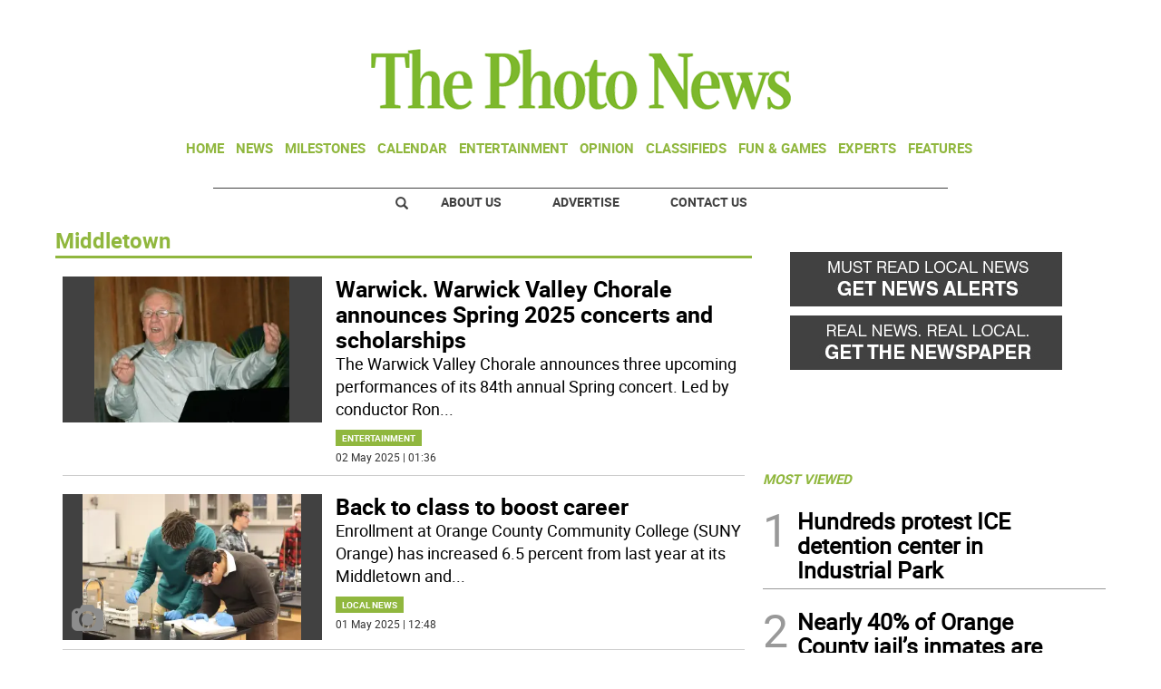

--- FILE ---
content_type: text/html
request_url: https://www.thephoto-news.com/tag/-/meta/middletown
body_size: 18542
content:
  <!doctype html>  <html class="ltr" dir="ltr" lang="en-US"> <head> <meta content="text/html; charset=UTF-8" http-equiv="content-type"> <title>Middletown</title> <link rel="shortcut icon" href="https://www.thephoto-news.com/base-portlet/webrsrc/ctxvar/91f7af0a-1b7f-4ad5-bcea-3a797ca50bed.jpeg"> <style amp-custom> .mln_uppercase_mln
		{
			text-transform:uppercase
		}
		
		.mln_small-caps_mln
		{
			font-variant:small-caps
		}
		</style> <meta name="keywords" content="middletown"> <meta name="description" content="Middletown"> <meta property="og:type" content="Article"> <meta property="og:title" content="Middletown"> <meta property="og:description" content="Middletown"> <meta property="og:image" content="https://www.thephoto-news.com/news-portlet/getogimage/43b730e2-b16c-450a-83ae-3adf11644239.png"> <meta property="og:url" content="https://www.thephoto-news.com/tag/-/meta/middletown"> <meta property="og:site_name" content="www.thephoto-news.com"> <link rel="canonical" href="https://www.thephoto-news.com/tag/-/meta/middletown"> <meta name="viewport" content="width=device-width"> <meta name="twitter:card" content="summary_large_image"> <meta name="twitter:card" content="summary_large_image"> <meta name="twitter:site" content="@thephotonews_ny"> <link href="https://www.thephoto-news.com/base-portlet/webrsrc/theme/cebe0dd84676f8469263e1674e3430a0.css" rel="stylesheet" type="text/css"> <script type="text/javascript" src="/base-portlet/webrsrc/b9740ad96ea5b5f2db95cd4b031d9c78.js"></script> <script type="text/javascript">/*<![CDATA[*/var ITER=ITER||{};ITER.CONTEXT=ITER.CONTEXT||{};ITER.CONTEXT.sections=[];ITER.CONTEXT.isArticlePage=function(){return false};ITER.CONTEXT.articleId="";ITER.CONTEXT.contextIs=function(a){return a==="MetadataPage"};ITER.HOOK=ITER.HOOK||{};ITER.HOOK.onDisqusNewComment=function(a){};ITER.RESOURCE=ITER.RESOURCE||{};ITER.RESOURCE.Deferred=function(){var b;var a;var c=new Promise(function(e,d){b=e;a=d});c.resolve=b;c.reject=a;return c};ITER.RESOURCE.onLoad=ITER.RESOURCE.onLoad||[];ITER.RESOURCE.onInit=ITER.RESOURCE.onInit||[];ITER.RESOURCE.onLoad["util-http"]=new ITER.RESOURCE.Deferred();ITER.RESOURCE.onLoad["util-url"]=new ITER.RESOURCE.Deferred();ITER.RESOURCE.onLoad["util-cookie"]=new ITER.RESOURCE.Deferred();ITER.RESOURCE.onLoad["util-event"]=new ITER.RESOURCE.Deferred();ITER.RESOURCE.onLoad["util-message"]=new ITER.RESOURCE.Deferred();ITER.RESOURCE.onLoad.statistics=new ITER.RESOURCE.Deferred();ITER.RESOURCE.onLoad.reading=new ITER.RESOURCE.Deferred();ITER.RESOURCE.onLoad.konami=new ITER.RESOURCE.Deferred();ITER.RESOURCE.onLoad.adblock=new ITER.RESOURCE.Deferred();ITER.RESOURCE.onLoad.captcha=new ITER.RESOURCE.Deferred();ITER.RESOURCE.onLoad["iter-ui-tabs"]=new ITER.RESOURCE.Deferred();ITER.RESOURCE.onLoad["autocomplete-js"]=new ITER.RESOURCE.Deferred();ITER.RESOURCE.onLoad.form=new ITER.RESOURCE.Deferred();ITER.RESOURCE.onLoad["teaser-date"]=new ITER.RESOURCE.Deferred();ITER.RESOURCE.onLoad["search-date"]=new ITER.RESOURCE.Deferred();ITER.RESOURCE.onLoad.unregister=new ITER.RESOURCE.Deferred();ITER.RESOURCE.onLoad.recommendations=new ITER.RESOURCE.Deferred();ITER.RESOURCE.onLoad.surveys=new ITER.RESOURCE.Deferred();ITER.RESOURCE.onLoad["embed-article"]=new ITER.RESOURCE.Deferred();ITER.RESOURCE.CUSTOM=ITER.RESOURCE.CUSTOM||{};ITER.USER=ITER.USER||{};ITER.USER.id="";/*]]>*/</script> <script type="text/javascript" src="/html/js/iter-libraries/iter-util-url.js?v=4.1.17654757" defer onload="ITER.RESOURCE.onLoad['util-url'].resolve(true)"></script> <script type="text/javascript" src="/html/js/iter-libraries/iter-util-cookie.js?v=4.1.17654757" defer onload="ITER.RESOURCE.onLoad['util-cookie'].resolve(true)"></script> <script type="text/javascript" src="/html/js/iter-libraries/iter-konami.js?v=4.1.17654757" defer onload="ITER.RESOURCE.onLoad['konami'].resolve(true)"></script> <script type="text/javascript" src="/html/js/iter-libraries/iter-util-http.js?v=4.1.17654757" defer onload="ITER.RESOURCE.onLoad['util-http'].resolve(true)"></script> <script type="text/javascript" src="/html/js/iter-libraries/iter-statistics.js?v=4.1.17654757" defer onload="ITER.RESOURCE.onLoad['statistics'].resolve(true)"></script> <script type="text/javascript" src="/html/js/iter-libraries/iter-util-message.js?v=4.1.17654757" defer onload="ITER.RESOURCE.onLoad['util-message'].resolve(true)"></script> <script>/*<![CDATA[*/jQryIter.u="";/*]]>*/</script> <script type="text/javascript">/*<![CDATA[*/(function(a){a.contextSections=function(){return[]};a.contextIsArticlePage=function(){return false};a.articleId=function(){return""};a.contextIs=function(b){if(b=="HomePage"){return false}else{if(b=="ArticlePage"){return false}else{if(b=="SearchPage"){return false}else{if(b=="SectionPage"){return false}else{if(b=="MetadataPage"){return true}}}}}}})(jQryIter);/*]]>*/</script> <script type="text/javascript" src="https://www.thephoto-news.com/base-portlet/webrsrc/theme/48ada68448b7ac36c87d73ddef67787d.js"></script> <script async src="https://www.googletagmanager.com/gtag/js?id=UA-29598653-1"></script> <script type="text/javascript">/*<![CDATA[*/window.dataLayer=window.dataLayer||[];function gtag(){dataLayer.push(arguments)}gtag("js",new Date());var canonical=(document.querySelector("link[rel=canonical]")||{}).href;if(typeof canonical==="undefined"){gtag("config","UA-29598653-1")}else{gtag("config","UA-29598653-1",{page_location:canonical})};/*]]>*/</script> </head> <body class=" controls-visible signed-out public-page"> <script type="text/javascript">/*<![CDATA[*/jQryIter(document).on("click",".ui-accordion-header",function(){jQryIter(window).resize()});/*]]>*/</script> <div class="iter-page-frame"> <header class="iter-header-wrapper" id="iter-header-wrapper">  <div class="portlet-boundary portlet-static-end portlet-nested-portlets"> <div id="theme-6-header" class="ly-theme-6-header"> <div class="container-header container-fluid  nopadding"> <div class="container nopadding"> <div class="row top"> <div class="top-one-col col-md-12  portlet-column nopadding" id="top-one-col"> </div> <div class="top-two-col col-md-12  portlet-column nopadding" id="top-two-col"> <div id="" class="portlet-boundary portlet-static-end htmlcontainer-portlet"> <div> <script>/*<![CDATA[*/(function(e,f,g){a=e.createElement(f);m=e.getElementsByTagName(f)[0];a.src=g;a.setAttribute("async","");a.setAttribute("type","text/javascript");a.setAttribute("crossorigin","anonymous");m.parentNode.insertBefore(a,m)})(document,"script","https://adatoolbar.com/wp-json/onlineada/v1/accessibility-toolbar/e687213560c8b");/*]]>*/</script> </div> </div> <div id="" class="portlet-boundary portlet-static-end adcontainer-portlet mB20 mT20 center-table"> <div> <script async src="https://securepubads.g.doubleclick.net/tag/js/gpt.js"></script> <script>/*<![CDATA[*/window.googletag=window.googletag||{cmd:[]};googletag.cmd.push(function(){googletag.defineSlot("/359827676/PH_TopBanner",[[728,90],[1,1]],"div-gpt-ad-1614193966601-0").addService(googletag.pubads());googletag.pubads().enableSingleRequest();googletag.enableServices()});/*]]>*/</script> <div id="div-gpt-ad-1614193966601-0"> <script>/*<![CDATA[*/googletag.cmd.push(function(){googletag.display("div-gpt-ad-1614193966601-0")});/*]]>*/</script> </div> </div> </div> <div id="" class="portlet-boundary portlet-static-end htmlcontainer-portlet"> <div> <div> <a class="header-logo" href="/"> </a> </div> </div> </div> <div id="3057672089" class="portlet-boundary portlet-static-end menu-portlet main-navigation"> <div id="menu_3057672089" class="menu_secc "> <div class="nav-dropdown nav noSubNav"> <ul class="parent-nav lst cf"> <li class="lst-item tabnav  sect-97 sect-7ec329211cbe49532853e1fe61f5e896"> <div class="tab-grp"> <a href="/" class="tab-item lnk" title="Home"> <span class="iconBefore"></span> <strong class="sectionName">Home</strong> <span class="iconAfter"></span> </a> <span class="hasChildsIcon"></span> <div class="child-nav cf"> <ul class="lst-std lst level-2"> <div class="lst-items"> <li class="lst-item   sect-131 sect-a2fab7931864ab049880a6613cd64598"> <a href="http://strausnews.com/" rel="nofollow noopener noreferrer" class=" lnk" target="_blank" title="About Us"> <span class="iconBefore"></span> <span class="sectionName">About Us</span> <span class="iconAfter"></span> </a> </li> <li class="lst-item   sect-132 sect-4bd4c916cc888ddd63c5d5e9b802768c"> <a href="http://strausnews.com/advertise.html" rel="nofollow noopener noreferrer" class=" lnk" target="_blank" title="Advertise"> <span class="iconBefore"></span> <span class="sectionName">Advertise</span> <span class="iconAfter"></span> </a> </li> <li class="lst-item   sect-133 sect-f065ddc45d8f2e1685baf0bc581504de"> <a href="/contact-us" class=" lnk" title="Contact Us"> <span class="iconBefore"></span> <span class="sectionName">Contact Us</span> <span class="iconAfter"></span> </a> </li> <li class="lst-item   sect-134 sect-719e32d916b410c9508660cc134b5a62"> <a href="https://straussubscriptions.adperfect.com/channel/C0A801A91dfbb1B682Itt32DB51C/publication/C0A801A91da432A3CEoiL205FFD0" rel="nofollow noopener noreferrer" class=" lnk" target="_blank" title="Subscribe To Paper"> <span class="iconBefore"></span> <span class="sectionName">Subscribe To Paper</span> <span class="iconAfter"></span> </a> </li> <li class="lst-item   sect-135 sect-d9b0d5daa99976fd32ac5904530e29a0"> <a href="/sign-up-for-emails" class=" lnk" title="Sign Up for Emails"> <span class="iconBefore"></span> <span class="sectionName">Sign Up for Emails</span> <span class="iconAfter"></span> </a> </li> <li class="lst-item   sect-136 sect-fb87acb174241b40e68524b36106d1c2"> <a href="/where-to-pick-us-up" class=" lnk" title="Where to Pick Us Up"> <span class="iconBefore"></span> <span class="sectionName">Where to Pick Us Up</span> <span class="iconAfter"></span> </a> </li> <li class="lst-item   sect-137 sect-687831fd8afba321159fc2624f464fa3"> <a href="/submit-stuff" class=" lnk" title="Submit Stuff"> <span class="iconBefore"></span> <span class="sectionName">Submit Stuff</span> <span class="iconAfter"></span> </a> </li> </div> </ul> </div> </div> </li> <li class="lst-item tabnav  sect-98 sect-5d801d41995a40ef14e9979a38cbcdae"> <div class="tab-grp"> <a href="/news" class="tab-item lnk" title="News"> <span class="iconBefore"></span> <strong class="sectionName">News</strong> <span class="iconAfter"></span> </a> <span class="hasChildsIcon"></span> <div class="child-nav cf"> <ul class="lst-std lst level-2"> <div class="lst-items"> <li class="lst-item   sect-127 sect-32661e0ade1b6b5f955b8459b873645f"> <a href="/news/business" class=" lnk" title="Business"> <span class="iconBefore"></span> <span class="sectionName">Business</span> <span class="iconAfter"></span> </a> </li> <li class="lst-item   sect-128 sect-41f5692a4fb7e2ba098a7f5728dac930"> <a href="/news/local-news" class=" lnk" title="Local News"> <span class="iconBefore"></span> <span class="sectionName">Local News</span> <span class="iconAfter"></span> </a> </li> <li class="lst-item   sect-129 sect-5d65aa1d25dfeeaab91f2a376f58efa0"> <a href="/news/police-fire" class=" lnk" title="Police &amp; Fire"> <span class="iconBefore"></span> <span class="sectionName">Police &amp; Fire</span> <span class="iconAfter"></span> </a> </li> <li class="lst-item   sect-130 sect-9ebc62130032cf67847ecb9f082a2a48"> <a href="/news/sports" class=" lnk" title="Sports"> <span class="iconBefore"></span> <span class="sectionName">Sports</span> <span class="iconAfter"></span> </a> </li> </div> </ul> </div> </div> </li> <li class="lst-item tabnav  sect-100 sect-a58c292ef3a91aad953b6016689a2313"> <div class="tab-grp"> <a href="/milestones" class="tab-item lnk" title="Milestones"> <span class="iconBefore"></span> <strong class="sectionName">Milestones</strong> <span class="iconAfter"></span> </a> <span class="hasChildsIcon"></span> <div class="child-nav cf"> <ul class="lst-std lst level-2"> <div class="lst-items"> <li class="lst-item   sect-124 sect-07c7d562618df5b0d792d42d7f51f2b7"> <a href="/milestones/obituaries" class=" lnk" title="Obituaries"> <span class="iconBefore"></span> <span class="sectionName">Obituaries</span> <span class="iconAfter"></span> </a> </li> <li class="lst-item   sect-125 sect-f36bed6bda0660fa3c29a60cfe3c8b73"> <a href="/milestones/announcements" class=" lnk" title="Announcements"> <span class="iconBefore"></span> <span class="sectionName">Announcements</span> <span class="iconAfter"></span> </a> </li> <li class="lst-item   sect-126 sect-f7d5674d09a7513d9798ea80576e6df2"> <a href="/milestones/honor-roll-dean-s-list" class=" lnk" title="Honor Roll/Dean's List"> <span class="iconBefore"></span> <span class="sectionName">Honor Roll/Dean's List</span> <span class="iconAfter"></span> </a> </li> </div> </ul> </div> </div> </li> <li class="lst-item tabnav  sect-1005 sect-7d7651c242f6881103dbb5c205d0fef2"> <a href="/events-calendar" class="tab-item lnk" title="Calendar"> <span class="iconBefore"></span> <span class="sectionName">Calendar</span> <span class="iconAfter"></span> </a> </li> <li class="lst-item tabnav  sect-102 sect-935c285869f5ecbab839bffcf67e8603"> <a href="/entertainment" class="tab-item lnk" title="Entertainment"> <span class="iconBefore"></span> <span class="sectionName">Entertainment</span> <span class="iconAfter"></span> </a> </li> <li class="lst-item tabnav  sect-103 sect-665f40de46d66d599701fb26780ba152"> <div class="tab-grp"> <a href="/opinion" class="tab-item lnk" title="Opinion"> <span class="iconBefore"></span> <strong class="sectionName">Opinion</strong> <span class="iconAfter"></span> </a> <span class="hasChildsIcon"></span> <div class="child-nav cf"> <ul class="lst-std lst level-2"> <div class="lst-items"> <li class="lst-item   sect-121 sect-10637bf687e38f25548abca244a73cb4"> <a href="/opinion/cartoons" class=" lnk" title="Cartoons"> <span class="iconBefore"></span> <span class="sectionName">Cartoons</span> <span class="iconAfter"></span> </a> </li> <li class="lst-item   sect-122 sect-9fe58a86746f99a3c0881df01bcf7e3b"> <a href="/opinion/columns" class=" lnk" title="Columns"> <span class="iconBefore"></span> <span class="sectionName">Columns</span> <span class="iconAfter"></span> </a> </li> <li class="lst-item   sect-123 sect-bd1861764b0a7d2e7f14483c7b03114e"> <a href="/opinion/letters-to-the-editor" class=" lnk" title="Letters to the Editor"> <span class="iconBefore"></span> <span class="sectionName">Letters to the Editor</span> <span class="iconAfter"></span> </a> </li> </div> </ul> </div> </div> </li> <li class="lst-item tabnav  sect-104 sect-4457dc032a475acd72b0c26de00d5475"> <a href="http://strausnews.marketplace.adperfect.com/" rel="nofollow noopener noreferrer" class="tab-item lnk" target="_blank" title="Classifieds"> <span class="iconBefore"></span> <span class="sectionName">Classifieds</span> <span class="iconAfter"></span> </a> </li> <li class="lst-item tabnav  sect-105 sect-4ab12566ac0b8655b55cd6809dace40e"> <div class="tab-grp"> <a href="/fun-games" class="tab-item lnk" title="Fun &amp; Games"> <span class="iconBefore"></span> <strong class="sectionName">Fun &amp; Games</strong> <span class="iconAfter"></span> </a> <span class="hasChildsIcon"></span> <div class="child-nav cf"> <ul class="lst-std lst level-2"> <div class="lst-items"> <li class="lst-item   sect-941 sect-0823b41a44d098ef00e0d042682e8966"> <a href="/pets" class=" lnk" title="Pets"> <span class="iconBefore"></span> <span class="sectionName">Pets</span> <span class="iconAfter"></span> </a> </li> </div> </ul> </div> </div> </li> <li class="lst-item tabnav  sect-106 sect-f1f24bf39861f44c384dc54c6d74ed33"> <div class="tab-grp"> <a href="/experts" class="tab-item lnk" title="Experts"> <span class="iconBefore"></span> <strong class="sectionName">Experts</strong> <span class="iconAfter"></span> </a> <span class="hasChildsIcon"></span> <div class="child-nav cf"> <ul class="lst-std lst level-2"> <div class="lst-items"> <li class="lst-item   sect-993 sect-8a11190fa71fceb57667fcdb10f1a3a4"> <a href="/experts/local-home-pros" class=" lnk" title="Local Home Pros"> <span class="iconBefore"></span> <span class="sectionName">Local Home Pros</span> <span class="iconAfter"></span> </a> </li> </div> </ul> </div> </div> </li> <li class="lst-item tabnav  sect-107 sect-349c201515822a72eb356125b0c0b14a"> <div class="tab-grp"> <a href="/features" class="tab-item lnk" title="Features"> <span class="iconBefore"></span> <strong class="sectionName">Features</strong> <span class="iconAfter"></span> </a> <span class="hasChildsIcon"></span> <div class="child-nav cf"> <ul class="lst-std lst level-2"> <div class="lst-items"> <li class="lst-item   sect-112 sect-3e74054a5b2e828f31be6acea35f3012"> <a href="/features/back-to-school" class=" lnk" title="Back to School"> <span class="iconBefore"></span> <span class="sectionName">Back to School</span> <span class="iconAfter"></span> </a> </li> <li class="lst-item   sect-800 sect-213658549f4b8518eeb19fe81be729f7"> <a href="/features/bride-guide" class=" lnk" title="Bride Guide"> <span class="iconBefore"></span> <span class="sectionName">Bride Guide</span> <span class="iconAfter"></span> </a> </li> <li class="lst-item   sect-113 sect-0102ac9f3efcc4bf84c110cd950dfd62"> <a href="/features/foodie" class=" lnk" title="Foodie"> <span class="iconBefore"></span> <span class="sectionName">Foodie</span> <span class="iconAfter"></span> </a> </li> <li class="lst-item   sect-114 sect-673193710a3bf771586f7ca1bda0362b"> <a href="/features/healthy-you" class=" lnk" title="Healthy You"> <span class="iconBefore"></span> <span class="sectionName">Healthy You</span> <span class="iconAfter"></span> </a> </li> <li class="lst-item   sect-115 sect-6d0157f80d31454f136d9b3f76c5bc3b"> <a href="/features/home-garden" class=" lnk" title="Home and Garden"> <span class="iconBefore"></span> <span class="sectionName">Home and Garden</span> <span class="iconAfter"></span> </a> </li> <li class="lst-item   sect-958 sect-7e5ed33fc50b3a9b869173622c82e890"> <a href="/features/senior-living" class=" lnk" title="Senior Living"> <span class="iconBefore"></span> <span class="sectionName">Senior Living</span> <span class="iconAfter"></span> </a> </li> <li class="lst-item   sect-116 sect-60f92242d69ec1fcb0f53758f088a5c3"> <a href="/features/teen" class=" lnk" title="Teen"> <span class="iconBefore"></span> <span class="sectionName">Teen</span> <span class="iconAfter"></span> </a> </li> <li class="lst-item   sect-117 sect-018a29ab92391dfac9f386884460774a"> <a href="https://strausnews.com/orangecountyinsiderguide/" rel="nofollow noopener noreferrer" class=" lnk" target="_blank" title="Orange County Insider Guide"> <span class="iconBefore"></span> <span class="sectionName">Orange County Insider Guide</span> <span class="iconAfter"></span> </a> </li> <li class="lst-item   sect-118 sect-bcb8005252cce6d80361a019a101321f"> <a href="https://strausnews.com/passaicountyinsiderguide/" rel="nofollow noopener noreferrer" class=" lnk" target="_blank" title="Passaic County Insider Guide"> <span class="iconBefore"></span> <span class="sectionName">Passaic County Insider Guide</span> <span class="iconAfter"></span> </a> </li> <li class="lst-item   sect-119 sect-36ab55fc6fbcd6a61afab8d206cf643a"> <a href="https://strausnews.com/pikecountyinsiderguide/" rel="nofollow noopener noreferrer" class=" lnk" target="_blank" title="Pike County Insider Guide"> <span class="iconBefore"></span> <span class="sectionName">Pike County Insider Guide</span> <span class="iconAfter"></span> </a> </li> <li class="lst-item   sect-120 sect-ce570b4e2924c29954792aa4bcfc98b9"> <a href="https://strausnews.com/sussexcountyinsiderguide/" rel="nofollow noopener noreferrer" class=" lnk" target="_blank" title="Sussex County Insider Guide"> <span class="iconBefore"></span> <span class="sectionName">Sussex County Insider Guide</span> <span class="iconAfter"></span> </a> </li> </div> </ul> </div> </div> </li> </ul> </div> </div> <script type="text/javascript">/*<![CDATA[*/prepareMenuJs("3057672089");/*]]>*/</script> </div> </div> <div class="top-three-col col-md-12  portlet-column nopadding" id="top-three-col"> </div> <div class="top-four-col col-md-12 portlet-column nopadding" id="top-four-col"> <div id="" class="portlet-boundary portlet-static-end htmlcontainer-portlet"> <div> <div class="header-separator"></div> <ul class="html-navigation"> <li class="search-icon-wrapper"> <div class="search-icon"></div></li> <li><a class="login" href="http://strausnews.com/" target="_blank">About Us</a></li> <li class="yellow"><a class="paywall" href="http://strausnews.com/advertise.html" target="_blank">Advertise</a></li> <li class="yellow"><a class="classiffied" href="/contact-us">Contact Us</a></li> </ul> </div> </div> </div> </div> </div> </div> <div class="container-floating-header inactive"> <div class="container nopadding"> <div class="floating-header"> <div class="row top-floating"> <div class="top-floating-left-col portlet-column nopadding" id="top-floating-left-col"> <div id="" class="portlet-boundary portlet-static-end htmlcontainer-portlet mobile-menu-wrapper"> <div> <div> <div class="mobile-menu"></div> <a class="header-logo" href="/"></a> </div> </div> </div> <div id="" class="portlet-boundary portlet-static-end adcontainer-portlet mB10 mT10 center-table"> <div> <script async src="https://securepubads.g.doubleclick.net/tag/js/gpt.js"></script> <script>/*<![CDATA[*/window.googletag=window.googletag||{cmd:[]};googletag.cmd.push(function(){googletag.defineSlot("/359827676/PH_MobileTopBanner",[[320,50],[1,1]],"div-gpt-ad-1614196836640-0").addService(googletag.pubads());googletag.pubads().enableSingleRequest();googletag.enableServices()});/*]]>*/</script> <div id="div-gpt-ad-1614196836640-0"> <script>/*<![CDATA[*/googletag.cmd.push(function(){googletag.display("div-gpt-ad-1614196836640-0")});/*]]>*/</script> </div> </div> </div> <div id="" class="portlet-boundary portlet-static-end htmlcontainer-portlet html-navigation-wrapper"> <div> <ul class="html-navigation"> <li><a class="readmore" href="/sign-up-for-emails">NEWSLETTER</a></li> <li><a class="paywall" href="https://www.paypal.com/cgi-bin/webscr?cmd=_s-xclick&amp;hosted_button_id=6RU6RQF42Y32L&amp;source=url" target="_blank">DONATE</a></li> </ul> </div> </div> </div> </div> </div> </div> </div> <div class="container-menu container-fluid inactive"> <div class="row top-search"> <div class="top-search-left-col col-xs-9 col-md-11 portlet-column nopadding" id="top-search-left-col"> <div id="" class="portlet-boundary portlet-static-end htmlcontainer-portlet"> <div> </div> </div> <div id="" class="portlet-boundary portlet-static-end adcontainer-portlet"> </div> <div id="2728006403" class="portlet-boundary portlet-static-end advanced-search-portlet"> <span class="iter-field iter-field-text"> <span class="iter-field-content"> <span class="iter-field-element"> <input id="_2728006403_keywords" type="text" value="" name="keywords" inlinefield="true" class="iter-field-input iter-field-input-text" onkeydown="javascript:_2728006403_onKeyEnterSearch(event)" placeholder=""> </span> </span> </span> <span class="iter-button iter-button-submit"> <span class="iter-button-content"> <input id="_2728006403_search" type="submit" name="search" value="" class="iter-button-input iter-button-input-submit" onclick="javascript:_2728006403_onClickSearch()"> </span> </span> <script type="text/javascript">/*<![CDATA[*/function _2728006403_cleanKeywords(i){var j="";var h="";for(var f=0;f<i.length;f++){var g=i[f];if(!(g=="/"||g=="\\"||g=="~"||g=="!"||g=="("||g==")")){h+=g}else{h+=" "}}h=encodeURIComponent(h);for(var f=0;f<h.length;f++){var g=h[f];if(g=="'"){j+="%27"}else{j+=g}}return j}function _2728006403_onClickSearch(){var e=_2728006403_cleanKeywords(jQryIter("#_2728006403_keywords").val());if(e.length>0){var d="/search-results/-/search/";var f="/false/false/19840124/20260124/date/true/true/0/0/meta/0/0/0/1";window.location.href=d+e+f}}function _2728006403_onKeyEnterSearch(b){if(b.keyCode==13){_2728006403_onClickSearch()}};/*]]>*/</script> </div> </div> <div class="top-search-right-col col-xs-3 col-md-1 portlet-column nopadding" id="top-search-right-col"> <div id="" class="portlet-boundary portlet-static-end htmlcontainer-portlet"> <div> </div> </div> <div id="" class="portlet-boundary portlet-static-end htmlcontainer-portlet"> <div> <div class="close-menu"> x 
           </div> </div> </div> <div id="" class="portlet-boundary portlet-static-end htmlcontainer-portlet"> <div> </div> </div> </div> </div> <div class="row middle-menu"> <div class="middle-menu-left-col col-sm-4 portlet-column nopadding" id="top-search-left-col"> <div id="1470519098" class="portlet-boundary portlet-static-end menu-portlet"> <div id="menu_1470519098" class="menu_secc_unfolded "> <div class="nav-dropdown nav noSubNav"> <ul class="parent-nav lst cf"> <li class="lst-item tabnav  sect-43 sect-556f9a3b33cc57271d5e128c12187c66"> <div class="tab-grp"> <a href="/" class="tab-item lnk" title="Sections"> <span class="iconBefore"></span> <strong class="sectionName">Sections</strong> <span class="iconAfter"></span> </a> <span class="hasChildsIcon"></span> <div class="child-nav cf"> <ul class="lst-std lst level-2"> <div class="lst-items"> <li class="lst-item   sect-97 sect-7ec329211cbe49532853e1fe61f5e896"> <div class="tab-grp"> <a href="/" class=" lnk" title="Home"> <span class="iconBefore"></span> <strong class="sectionName">Home</strong> <span class="iconAfter"></span> </a> <span class="hasChildsIcon"></span> <div class="child-nav cf"> <ul class="lst-std lst level-3"> <div class="lst-items"> <li class="lst-item   sect-131 sect-a2fab7931864ab049880a6613cd64598"> <a href="http://strausnews.com/" rel="nofollow noopener noreferrer" class=" lnk" target="_blank" title="About Us"> <span class="iconBefore"></span> <span class="sectionName">About Us</span> <span class="iconAfter"></span> </a> </li> <li class="lst-item   sect-132 sect-4bd4c916cc888ddd63c5d5e9b802768c"> <a href="http://strausnews.com/advertise.html" rel="nofollow noopener noreferrer" class=" lnk" target="_blank" title="Advertise"> <span class="iconBefore"></span> <span class="sectionName">Advertise</span> <span class="iconAfter"></span> </a> </li> <li class="lst-item   sect-133 sect-f065ddc45d8f2e1685baf0bc581504de"> <a href="/contact-us" class=" lnk" title="Contact Us"> <span class="iconBefore"></span> <span class="sectionName">Contact Us</span> <span class="iconAfter"></span> </a> </li> <li class="lst-item   sect-134 sect-719e32d916b410c9508660cc134b5a62"> <a href="https://straussubscriptions.adperfect.com/channel/C0A801A91dfbb1B682Itt32DB51C/publication/C0A801A91da432A3CEoiL205FFD0" rel="nofollow noopener noreferrer" class=" lnk" target="_blank" title="Subscribe To Paper"> <span class="iconBefore"></span> <span class="sectionName">Subscribe To Paper</span> <span class="iconAfter"></span> </a> </li> <li class="lst-item   sect-135 sect-d9b0d5daa99976fd32ac5904530e29a0"> <a href="/sign-up-for-emails" class=" lnk" title="Sign Up for Emails"> <span class="iconBefore"></span> <span class="sectionName">Sign Up for Emails</span> <span class="iconAfter"></span> </a> </li> <li class="lst-item   sect-136 sect-fb87acb174241b40e68524b36106d1c2"> <a href="/where-to-pick-us-up" class=" lnk" title="Where to Pick Us Up"> <span class="iconBefore"></span> <span class="sectionName">Where to Pick Us Up</span> <span class="iconAfter"></span> </a> </li> <li class="lst-item   sect-137 sect-687831fd8afba321159fc2624f464fa3"> <a href="/submit-stuff" class=" lnk" title="Submit Stuff"> <span class="iconBefore"></span> <span class="sectionName">Submit Stuff</span> <span class="iconAfter"></span> </a> </li> </div> </ul> </div> </div> </li> <li class="lst-item   sect-98 sect-5d801d41995a40ef14e9979a38cbcdae"> <div class="tab-grp"> <a href="/news" class=" lnk" title="News"> <span class="iconBefore"></span> <strong class="sectionName">News</strong> <span class="iconAfter"></span> </a> <span class="hasChildsIcon"></span> <div class="child-nav cf"> <ul class="lst-std lst level-3"> <div class="lst-items"> <li class="lst-item   sect-127 sect-32661e0ade1b6b5f955b8459b873645f"> <a href="/news/business" class=" lnk" title="Business"> <span class="iconBefore"></span> <span class="sectionName">Business</span> <span class="iconAfter"></span> </a> </li> <li class="lst-item   sect-128 sect-41f5692a4fb7e2ba098a7f5728dac930"> <a href="/news/local-news" class=" lnk" title="Local News"> <span class="iconBefore"></span> <span class="sectionName">Local News</span> <span class="iconAfter"></span> </a> </li> <li class="lst-item   sect-129 sect-5d65aa1d25dfeeaab91f2a376f58efa0"> <a href="/news/police-fire" class=" lnk" title="Police &amp; Fire"> <span class="iconBefore"></span> <span class="sectionName">Police &amp; Fire</span> <span class="iconAfter"></span> </a> </li> <li class="lst-item   sect-130 sect-9ebc62130032cf67847ecb9f082a2a48"> <a href="/news/sports" class=" lnk" title="Sports"> <span class="iconBefore"></span> <span class="sectionName">Sports</span> <span class="iconAfter"></span> </a> </li> </div> </ul> </div> </div> </li> <li class="lst-item   sect-100 sect-a58c292ef3a91aad953b6016689a2313"> <div class="tab-grp"> <a href="/milestones" class=" lnk" title="Milestones"> <span class="iconBefore"></span> <strong class="sectionName">Milestones</strong> <span class="iconAfter"></span> </a> <span class="hasChildsIcon"></span> <div class="child-nav cf"> <ul class="lst-std lst level-3"> <div class="lst-items"> <li class="lst-item   sect-124 sect-07c7d562618df5b0d792d42d7f51f2b7"> <a href="/milestones/obituaries" class=" lnk" title="Obituaries"> <span class="iconBefore"></span> <span class="sectionName">Obituaries</span> <span class="iconAfter"></span> </a> </li> <li class="lst-item   sect-125 sect-f36bed6bda0660fa3c29a60cfe3c8b73"> <a href="/milestones/announcements" class=" lnk" title="Announcements"> <span class="iconBefore"></span> <span class="sectionName">Announcements</span> <span class="iconAfter"></span> </a> </li> <li class="lst-item   sect-126 sect-f7d5674d09a7513d9798ea80576e6df2"> <a href="/milestones/honor-roll-dean-s-list" class=" lnk" title="Honor Roll/Dean's List"> <span class="iconBefore"></span> <span class="sectionName">Honor Roll/Dean's List</span> <span class="iconAfter"></span> </a> </li> </div> </ul> </div> </div> </li> <li class="lst-item   sect-1005 sect-7d7651c242f6881103dbb5c205d0fef2"> <a href="/events-calendar" class=" lnk" title="Calendar"> <span class="iconBefore"></span> <span class="sectionName">Calendar</span> <span class="iconAfter"></span> </a> </li> <li class="lst-item   sect-102 sect-935c285869f5ecbab839bffcf67e8603"> <a href="/entertainment" class=" lnk" title="Entertainment"> <span class="iconBefore"></span> <span class="sectionName">Entertainment</span> <span class="iconAfter"></span> </a> </li> <li class="lst-item   sect-103 sect-665f40de46d66d599701fb26780ba152"> <div class="tab-grp"> <a href="/opinion" class=" lnk" title="Opinion"> <span class="iconBefore"></span> <strong class="sectionName">Opinion</strong> <span class="iconAfter"></span> </a> <span class="hasChildsIcon"></span> <div class="child-nav cf"> <ul class="lst-std lst level-3"> <div class="lst-items"> <li class="lst-item   sect-121 sect-10637bf687e38f25548abca244a73cb4"> <a href="/opinion/cartoons" class=" lnk" title="Cartoons"> <span class="iconBefore"></span> <span class="sectionName">Cartoons</span> <span class="iconAfter"></span> </a> </li> <li class="lst-item   sect-122 sect-9fe58a86746f99a3c0881df01bcf7e3b"> <a href="/opinion/columns" class=" lnk" title="Columns"> <span class="iconBefore"></span> <span class="sectionName">Columns</span> <span class="iconAfter"></span> </a> </li> <li class="lst-item   sect-123 sect-bd1861764b0a7d2e7f14483c7b03114e"> <a href="/opinion/letters-to-the-editor" class=" lnk" title="Letters to the Editor"> <span class="iconBefore"></span> <span class="sectionName">Letters to the Editor</span> <span class="iconAfter"></span> </a> </li> </div> </ul> </div> </div> </li> <li class="lst-item   sect-104 sect-4457dc032a475acd72b0c26de00d5475"> <a href="http://strausnews.marketplace.adperfect.com/" rel="nofollow noopener noreferrer" class=" lnk" target="_blank" title="Classifieds"> <span class="iconBefore"></span> <span class="sectionName">Classifieds</span> <span class="iconAfter"></span> </a> </li> <li class="lst-item   sect-105 sect-4ab12566ac0b8655b55cd6809dace40e"> <div class="tab-grp"> <a href="/fun-games" class=" lnk" title="Fun &amp; Games"> <span class="iconBefore"></span> <strong class="sectionName">Fun &amp; Games</strong> <span class="iconAfter"></span> </a> <span class="hasChildsIcon"></span> <div class="child-nav cf"> <ul class="lst-std lst level-3"> <div class="lst-items"> <li class="lst-item   sect-941 sect-0823b41a44d098ef00e0d042682e8966"> <a href="/pets" class=" lnk" title="Pets"> <span class="iconBefore"></span> <span class="sectionName">Pets</span> <span class="iconAfter"></span> </a> </li> </div> </ul> </div> </div> </li> <li class="lst-item   sect-106 sect-f1f24bf39861f44c384dc54c6d74ed33"> <div class="tab-grp"> <a href="/experts" class=" lnk" title="Experts"> <span class="iconBefore"></span> <strong class="sectionName">Experts</strong> <span class="iconAfter"></span> </a> <span class="hasChildsIcon"></span> <div class="child-nav cf"> <ul class="lst-std lst level-3"> <div class="lst-items"> <li class="lst-item   sect-993 sect-8a11190fa71fceb57667fcdb10f1a3a4"> <a href="/experts/local-home-pros" class=" lnk" title="Local Home Pros"> <span class="iconBefore"></span> <span class="sectionName">Local Home Pros</span> <span class="iconAfter"></span> </a> </li> </div> </ul> </div> </div> </li> <li class="lst-item   sect-107 sect-349c201515822a72eb356125b0c0b14a"> <div class="tab-grp"> <a href="/features" class=" lnk" title="Features"> <span class="iconBefore"></span> <strong class="sectionName">Features</strong> <span class="iconAfter"></span> </a> <span class="hasChildsIcon"></span> <div class="child-nav cf"> <ul class="lst-std lst level-3"> <div class="lst-items"> <li class="lst-item   sect-112 sect-3e74054a5b2e828f31be6acea35f3012"> <a href="/features/back-to-school" class=" lnk" title="Back to School"> <span class="iconBefore"></span> <span class="sectionName">Back to School</span> <span class="iconAfter"></span> </a> </li> <li class="lst-item   sect-800 sect-213658549f4b8518eeb19fe81be729f7"> <a href="/features/bride-guide" class=" lnk" title="Bride Guide"> <span class="iconBefore"></span> <span class="sectionName">Bride Guide</span> <span class="iconAfter"></span> </a> </li> <li class="lst-item   sect-113 sect-0102ac9f3efcc4bf84c110cd950dfd62"> <a href="/features/foodie" class=" lnk" title="Foodie"> <span class="iconBefore"></span> <span class="sectionName">Foodie</span> <span class="iconAfter"></span> </a> </li> <li class="lst-item   sect-114 sect-673193710a3bf771586f7ca1bda0362b"> <a href="/features/healthy-you" class=" lnk" title="Healthy You"> <span class="iconBefore"></span> <span class="sectionName">Healthy You</span> <span class="iconAfter"></span> </a> </li> <li class="lst-item   sect-115 sect-6d0157f80d31454f136d9b3f76c5bc3b"> <a href="/features/home-garden" class=" lnk" title="Home and Garden"> <span class="iconBefore"></span> <span class="sectionName">Home and Garden</span> <span class="iconAfter"></span> </a> </li> <li class="lst-item   sect-958 sect-7e5ed33fc50b3a9b869173622c82e890"> <a href="/features/senior-living" class=" lnk" title="Senior Living"> <span class="iconBefore"></span> <span class="sectionName">Senior Living</span> <span class="iconAfter"></span> </a> </li> <li class="lst-item   sect-116 sect-60f92242d69ec1fcb0f53758f088a5c3"> <a href="/features/teen" class=" lnk" title="Teen"> <span class="iconBefore"></span> <span class="sectionName">Teen</span> <span class="iconAfter"></span> </a> </li> <li class="lst-item   sect-117 sect-018a29ab92391dfac9f386884460774a"> <a href="https://strausnews.com/orangecountyinsiderguide/" rel="nofollow noopener noreferrer" class=" lnk" target="_blank" title="Orange County Insider Guide"> <span class="iconBefore"></span> <span class="sectionName">Orange County Insider Guide</span> <span class="iconAfter"></span> </a> </li> <li class="lst-item   sect-118 sect-bcb8005252cce6d80361a019a101321f"> <a href="https://strausnews.com/passaicountyinsiderguide/" rel="nofollow noopener noreferrer" class=" lnk" target="_blank" title="Passaic County Insider Guide"> <span class="iconBefore"></span> <span class="sectionName">Passaic County Insider Guide</span> <span class="iconAfter"></span> </a> </li> <li class="lst-item   sect-119 sect-36ab55fc6fbcd6a61afab8d206cf643a"> <a href="https://strausnews.com/pikecountyinsiderguide/" rel="nofollow noopener noreferrer" class=" lnk" target="_blank" title="Pike County Insider Guide"> <span class="iconBefore"></span> <span class="sectionName">Pike County Insider Guide</span> <span class="iconAfter"></span> </a> </li> <li class="lst-item   sect-120 sect-ce570b4e2924c29954792aa4bcfc98b9"> <a href="https://strausnews.com/sussexcountyinsiderguide/" rel="nofollow noopener noreferrer" class=" lnk" target="_blank" title="Sussex County Insider Guide"> <span class="iconBefore"></span> <span class="sectionName">Sussex County Insider Guide</span> <span class="iconAfter"></span> </a> </li> </div> </ul> </div> </div> </li> </div> </ul> </div> </div> </li> </ul> </div> </div> </div> </div> <div class="middle-menu-center-col col-sm-4 portlet-column nopadding" id="middle-menu-center-col"> <div id="2747899743" class="portlet-boundary portlet-static-end menu-portlet"> <div id="menu_2747899743" class="menu_secc_unfolded "> <div class="nav-dropdown nav noSubNav"> <ul class="parent-nav lst cf"> <li class="lst-item tabnav  sect-44 sect-fbdea5731411b5b2becfd97ec3556e29"> <div class="tab-grp"> <a href="/" class="tab-item lnk" title="Do Stuff"> <span class="iconBefore"></span> <strong class="sectionName">Do Stuff</strong> <span class="iconAfter"></span> </a> <span class="hasChildsIcon"></span> <div class="child-nav cf"> <ul class="lst-std lst level-2"> <div class="lst-items"> <li class="lst-item   sect-92 sect-5bf61ee39ce663ec77dc035212b622b2"> <a href="https://straussubscriptions.adperfect.com/channel/C0A801A91dfbb1B682Itt32DB51C/publication/C0A801A91da432A3CEoiL205FFD0" rel="nofollow noopener noreferrer" class=" lnk" target="_blank" title="Subscribe to Paper"> <span class="iconBefore"></span> <span class="sectionName">Subscribe to Paper</span> <span class="iconAfter"></span> </a> </li> <li class="lst-item   sect-93 sect-1ba934ddd8159905546781c50745965c"> <a href="/sign-up-for-emails" class=" lnk" title="Sign Up for Emails"> <span class="iconBefore"></span> <span class="sectionName">Sign Up for Emails</span> <span class="iconAfter"></span> </a> </li> <li class="lst-item   sect-94 sect-7d6128bbd4d0b606df19947a0278d75b"> <a href="/where-to-pick-us-up" class=" lnk" title="Where to Pick Us Up"> <span class="iconBefore"></span> <span class="sectionName">Where to Pick Us Up</span> <span class="iconAfter"></span> </a> </li> <li class="lst-item   sect-95 sect-fc95d73225f90956c5b2a6bbb5b18c50"> <a href="/submit-stuff" class=" lnk" title="Submit Stuff"> <span class="iconBefore"></span> <span class="sectionName">Submit Stuff</span> <span class="iconAfter"></span> </a> </li> <li class="lst-item   sect-96 sect-6360459e91e5715ab1c644666dd05f4e"> <a href="http://strausnews.com/legalnotices.html" rel="nofollow noopener noreferrer" class=" lnk" target="_blank" title="Place a Classified or Legal Notice"> <span class="iconBefore"></span> <span class="sectionName">Place a Classified or Legal Notice</span> <span class="iconAfter"></span> </a> </li> </div> </ul> </div> </div> </li> </ul> </div> </div> </div> </div> <div class="middle-menu-right-col col-sm-4 portlet-column nopadding" id="middle-menu-right-col"> </div> </div> <div class="row bottom-social"> <div class="bottom-social-left-col portlet-column nopadding" id="bottom-social-left-col"> <div id="" class="portlet-boundary portlet-static-end htmlcontainer-portlet"> <div> <div class="social-network-wrapper"> <div class="social-network-label"> © COPYRIGHT 2022 STRAUS NEWS 
            </div> </div> </div> </div> </div> </div> </div> </div> </div> </header> <div class="iter-content-wrapper iter-droppable-zone" id="iter-content-wrapper"> <div id="main-content" class="content ly-catalog-section" role="main"> <div class="container-fluid nopadding bg-ready bg-ready-1"> <div class="container nopadding"> <div class="row main-news"> <div class="main-news-left-col portlet-column nopadding" id="main-news-left-col"> </div> </div> </div> </div> <div class="container nopadding"> <div class="row standard-news"> <div class="standard-news-left-col col-sm-8 portlet-column nopadding" id="standard-news-left-col"> <div class="row standard-news-left-col-top-row"> <div class="standard-news-left-col-top-row-left-col portlet-column nopadding" id="standard-news-left-col-top-row-left-col"> <div id="" class="portlet-boundary portlet-static-end article-topics-portlet advanced-38 mT10"> <div class="categoryGroup"> <div class="categorySpacerTop"></div> <div class="categoryTitle"> <h2></h2> </div> <div class="categorySpacerTitle"></div> <div class="categoryListBlock"> <section class="categoryList"> <article class="categoryListItem categoryPageItem" data-categoryid="6552796" data-categoryname="Middletown"> <span class="categoryListItemPosition">1</span> <span class="categoryListItemLink linkDisabled" itemprop="keywords">Middletown</span> </article> </section> </div> <div class="categorySpacerBottom"></div> </div> </div> <div id="3969836048" class="portlet-boundary portlet-static-end teaser-viewer-portlet mT20 advanced-61 _tc"> <div id="_3969836048_teaser_paged"> <div id="_3969836048_loadingDiv"></div> <div class="paged noticias" id="_3969836048_myCarrusel" style="display: none;"> <article class=" article element  full-access norestricted" iteridart="AA4534376"> <div class="template-94 news  w66 m25"> <div class="left-block"> <div class="multimediaIconMacroWrapper"> <a href="/entertainment/warwick-warwick-valley-chorale-announces-spring-2025-concerts-and-scholarships-AA4534376" class="cutlineShow">  <div frame="crop_400x225" style="position: relative; width: 100%; padding-top: 56.25%; background-color: #414141"> <img itercontenttypein="Image" itercontenttypeout="Image" src="//www.thephoto-news.com/binrepository/300x225/0c0/0d0/none/1050949/CEEQ/stanley-1_4-8967907_20250502103044.jpg" srcset="//www.thephoto-news.com/binrepository/300x225/0c0/0d0/none/1050949/CEEQ/stanley-1_4-8967907_20250502103044.jpg 300w" width="300" height="225" style="bottom: 0; left: 0; top: 0; right: 0;
height: auto; width: auto;
max-height: 100%; max-width: 100%;
display: block; position: absolute; margin: auto;" iterimgid="4-8967907" sizes="(min-width: 768px) 300px,(min-width: 701px) 800px,(min-width: 601px) 700px,(min-width: 501px) 600px,(min-width: 401px) 500px,(min-width: 301px) 400px,(min-width: 1px) 300px" alt="Warwick Valley Chorale’s late conductor, Stanley Curtis. Photo provided." title="Warwick. Warwick Valley Chorale announces Spring 2025 concerts and scholarships"> </div>  <div class="cutline"> <span class="cutline-text" mlnid="idcon=8967908;order=3.0">Warwick Valley Chorale’s late conductor, Stanley Curtis. Photo provided. </span> </div></a> </div> </div> <div class="right-block"> <a href="/entertainment/warwick-warwick-valley-chorale-announces-spring-2025-concerts-and-scholarships-AA4534376"> <h3 class="headline extra-small fx-hover font-1 bold"> <span class="priority-content" mlnid="idcon=8967737;order=4.0">Warwick. Warwick Valley Chorale announces Spring 2025 concerts and scholarships</span> </h3> </a> <div class="text medium"> <div class="text-wrapper" mlnid="idcon=8967740;order=7.0"> <p>The Warwick Valley Chorale announces three upcoming performances of its 84th annual Spring concert. Led by conductor Ron<span class="ellipsis">...</span> </p> </div> </div> <div class="info"> <div class="main-section"> <a class="seccion extra-small font-1 bold" href="/entertainment" style="background-color: #90B73E"><span class="assigned-section">Entertainment </span></a> </div> </div> <div class="date"> <span> 02 May 2025 | 01:36 </span> </div> </div> <div class="cl"></div> </div> </article> <article class=" article element  full-access norestricted" iteridart="HA4516933"> <div class="template-94 news  w66 m25"> <div class="left-block"> <div class="multimediaIconMacroWrapper"> <a href="/news/local-news/back-to-class-to-boost-career-HA4516933" class="cutlineShow">  <div frame="crop_400x225" style="position: relative; width: 100%; padding-top: 56.25%; background-color: #414141"> <img itercontenttypein="Image" itercontenttypeout="Image" src="//www.thephoto-news.com/binrepository/337x225/0c0/0d0/none/1050949/WFFH/img-6815_4-8951008_20250428143359.jpg" srcset="//www.thephoto-news.com/binrepository/337x225/0c0/0d0/none/1050949/WFFH/img-6815_4-8951008_20250428143359.jpg 337w" width="337" height="225" style="bottom: 0; left: 0; top: 0; right: 0;
height: auto; width: auto;
max-height: 100%; max-width: 100%;
display: block; position: absolute; margin: auto;" iterimgid="4-8951008" sizes="(min-width: 768px) 300px,(min-width: 701px) 800px,(min-width: 601px) 700px,(min-width: 501px) 600px,(min-width: 401px) 500px,(min-width: 301px) 400px,(min-width: 1px) 300px" alt="SUNY Orange students at work in a lab. (Photos courtesy of SUNY Orange)" title="Back to class to boost career"> </div>  <div class="cutline"> <span class="cutline-text" mlnid="idcon=8951010;order=2.0">SUNY Orange students at work in a lab. (Photos courtesy of SUNY Orange) </span> </div><span class="iconGallery small bottom left"></span></a> </div> </div> <div class="right-block"> <a href="/news/local-news/back-to-class-to-boost-career-HA4516933"> <h3 class="headline extra-small fx-hover font-1 bold"> <span class="priority-content" mlnid="idcon=8947011;order=15.0">Back to class to boost career</span> </h3> </a> <div class="text medium"> <div class="text-wrapper" mlnid="idcon=8947014;order=18.0"> <p>Enrollment at Orange County Community College (SUNY Orange) has increased 6.5 percent from last year at its Middletown and<span class="ellipsis">...</span> </p> </div> </div> <div class="info"> <div class="main-section"> <a class="seccion extra-small font-1 bold" href="/news/local-news" style="background-color: #90B73E"><span class="assigned-section">Local News </span></a> </div> </div> <div class="date"> <span> 01 May 2025 | 12:48 </span> </div> </div> <div class="cl"></div> </div> </article> <article class=" article element  full-access norestricted" iteridart="XC4523752"> <div class="template-94 news  w66 m25"> <div class="left-block"> <div class="multimediaIconMacroWrapper"> <a href="/news/sports/central-valley-monroe-woodbury-blanks-valley-central-27-0-in-league-flag-football-contest-XC4523752" class="cutlineShow">  <div frame="crop_400x225" style="position: relative; width: 100%; padding-top: 56.25%; background-color: #414141"> <img itercontenttypein="Image" itercontenttypeout="Image" src="//www.thephoto-news.com/binrepository/285x225/0c0/0d0/none/1050949/FHAJ/pn-flag-football-1_4-8955087_20250429182059.jpg" srcset="//www.thephoto-news.com/binrepository/285x225/0c0/0d0/none/1050949/FHAJ/pn-flag-football-1_4-8955087_20250429182059.jpg 285w" width="285" height="225" style="bottom: 0; left: 0; top: 0; right: 0;
height: auto; width: auto;
max-height: 100%; max-width: 100%;
display: block; position: absolute; margin: auto;" iterimgid="4-8955087" sizes="(min-width: 768px) 300px,(min-width: 701px) 800px,(min-width: 601px) 700px,(min-width: 501px) 600px,(min-width: 401px) 500px,(min-width: 301px) 400px,(min-width: 1px) 300px" alt="Before the game, the Crusaders honered the five seniors on this year’s team. From left to right they are: Chloe Ahorrio, Madelyn McCleary, Kayla Patino, Madison Fileen and Thalia Maikisch. Photos by William Dimmit." title="Central Valley. Monroe-Woodbury blanks Valley Central 27-0 in league flag football contest"> </div>  <div class="cutline"> <span class="cutline-text" mlnid="idcon=8955088;order=1.0">Before the game, the Crusaders honered the five seniors on this year’s team. From left to right they are: Chloe Ahorrio, Madelyn McCleary, Kayla Patino, Madison Fileen and Thalia Maikisch. Photos by William Dimmit. </span> </div><span class="iconGallery small bottom left"></span></a> </div> </div> <div class="right-block"> <a href="/news/sports/central-valley-monroe-woodbury-blanks-valley-central-27-0-in-league-flag-football-contest-XC4523752"> <h3 class="headline extra-small fx-hover font-1 bold"> <span class="priority-content" mlnid="idcon=8955083;order=8.0">Central Valley. Monroe-Woodbury blanks Valley Central 27-0 in league flag football contest</span> </h3> </a> <div class="text medium"> <div class="text-wrapper" mlnid="idcon=8955086;order=11.0"> <p>On a beautiful late April afternoon, the Crusaders hosted the Vikings of Valley Central in an important flag football league<span class="ellipsis">...</span> </p> </div> </div> <div class="info"> <div class="main-section"> <a class="seccion extra-small font-1 bold" href="/news/sports" style="background-color: #90B73E"><span class="assigned-section">Sports </span></a> </div> </div> <div class="date"> <span> 29 Apr 2025 | 06:15 </span> </div> </div> <div class="cl"></div> </div> </article> <article class=" article element  full-access norestricted" iteridart="CA4507026"> <div class="template-94 news no-media w66 m25"> <div class="left-block"> </div> <div class="right-block"> <a href="/news/local-news/orange-county-cares-to-host-public-meeting-series-CA4507026"> <h3 class="headline extra-small fx-hover font-1 bold"> <span class="priority-content" mlnid="idcon=8942685;order=0.0">Orange County Cares to host public meeting series</span> </h3> </a> <div class="text medium"> <div class="text-wrapper" mlnid="idcon=8942688;order=3.0"> <p>Orange County Cares is sponsoring public meetings to discuss the impacts of Trump administration policies in Orange County.<span class="ellipsis">...</span> </p> </div> </div> <div class="info"> <div class="main-section"> <a class="seccion extra-small font-1 bold" href="/news/local-news" style="background-color: #90B73E"><span class="assigned-section">Local News </span></a> </div> </div> <div class="date"> <span> 25 Apr 2025 | 02:28 </span> </div> </div> <div class="cl"></div> </div> </article> <article class=" article element  full-access norestricted" iteridart="IL4490093"> <div class="template-94 news  w66 m25"> <div class="left-block"> <div class="multimediaIconMacroWrapper"> <a href="/entertainment/celebrate-independent-bookstore-day-with-the-orange-county-bookstore-crawl-IL4490093" class="cutlineShow">  <div frame="crop_400x225" style="position: relative; width: 100%; padding-top: 56.25%; background-color: #414141"> <img itercontenttypein="Image" itercontenttypeout="Image" src="//www.thephoto-news.com/binrepository/335x225/0c0/0d0/none/1050949/QOSU/book-crawl_4-8926584_20250421191524.jpg" srcset="//www.thephoto-news.com/binrepository/335x225/0c0/0d0/none/1050949/QOSU/book-crawl_4-8926584_20250421191524.jpg 335w" width="335" height="225" style="bottom: 0; left: 0; top: 0; right: 0;
height: auto; width: auto;
max-height: 100%; max-width: 100%;
display: block; position: absolute; margin: auto;" iterimgid="4-8926584" sizes="(min-width: 768px) 300px,(min-width: 701px) 800px,(min-width: 601px) 700px,(min-width: 501px) 600px,(min-width: 401px) 500px,(min-width: 301px) 400px,(min-width: 1px) 300px" alt="Celebrate Independent Bookstore Day with the Orange County Bookstore Crawl by visiting all eight participating bookstores in three days, between Friday, April 25, and Sunday, April 27. Photo illustration by Pixabay." title="Celebrate Independent Bookstore Day with the Orange County Bookstore Crawl"> </div>  <div class="cutline"> <span class="cutline-text" mlnid="idcon=8926585;order=1.0">Celebrate Independent Bookstore Day with the Orange County Bookstore Crawl by visiting all eight participating bookstores in three days, between Friday, April 25, and Sunday, April 27. Photo illustration by Pixabay. </span> </div></a> </div> </div> <div class="right-block"> <a href="/entertainment/celebrate-independent-bookstore-day-with-the-orange-county-bookstore-crawl-IL4490093"> <h3 class="headline extra-small fx-hover font-1 bold"> <span class="priority-content" mlnid="idcon=8926580;order=2.0">Celebrate Independent Bookstore Day with the Orange County Bookstore Crawl</span> </h3> </a> <div class="text medium"> <div class="text-wrapper" mlnid="idcon=8926583;order=5.0"> <p>Orange County will have its first bookstore crawl this year, during the weekend of April 25–27.</p> <p>A bookstore crawl is a fun<span class="ellipsis">...</span> </p> </div> </div> <div class="info"> <div class="main-section"> <a class="seccion extra-small font-1 bold" href="/entertainment" style="background-color: #90B73E"><span class="assigned-section">Entertainment </span></a> </div> </div> <div class="date"> <span> 21 Apr 2025 | 12:54 </span> </div> </div> <div class="cl"></div> </div> </article> <article class=" article element  full-access norestricted" iteridart="LN4483094"> <div class="template-94 news  w66 m25"> <div class="left-block"> <div class="multimediaIconMacroWrapper"> <a href="/photos/middletown-children-s-art-and-creativity-showcased-in-a-recycled-rainforest-LN4483094" class="cutlineShow">  <div frame="crop_400x225" style="position: relative; width: 100%; padding-top: 56.25%; background-color: #414141"> <img itercontenttypein="Image" itercontenttypeout="Image" src="//www.thephoto-news.com/binrepository/188x225/0c0/0d0/none/1050949/MTAR/pn-onmyway-learning-1_4-8922913_20250419143953.jpg" srcset="//www.thephoto-news.com/binrepository/188x225/0c0/0d0/none/1050949/MTAR/pn-onmyway-learning-1_4-8922913_20250419143953.jpg 188w" width="188" height="225" style="bottom: 0; left: 0; top: 0; right: 0;
height: auto; width: auto;
max-height: 100%; max-width: 100%;
display: block; position: absolute; margin: auto;" iterimgid="4-8922913" sizes="(min-width: 768px) 300px,(min-width: 701px) 800px,(min-width: 601px) 700px,(min-width: 501px) 600px,(min-width: 401px) 500px,(min-width: 301px) 400px,(min-width: 1px) 300px" alt="Every year the 16 classrooms at On My Way Early Learning and Childcare Center work together to create a recycled project for Earth Day to showcase the children’s art and creativity. This year, they created a Recycled Rainforest. Provided photos." title="Middletown. Children’s art and creativity showcased in a Recycled Rainforest"> </div>  <div class="cutline"> <span class="cutline-text" mlnid="idcon=8922914;order=1.0">Every year the 16 classrooms at On My Way Early Learning and Childcare Center work together to create a recycled project for Earth Day to showcase the children’s art and creativity. This year, they created a Recycled Rainforest. Provided photos. </span> </div><span class="iconGallery small bottom left"></span></a> </div> </div> <div class="right-block"> <a href="/photos/middletown-children-s-art-and-creativity-showcased-in-a-recycled-rainforest-LN4483094"> <h3 class="headline extra-small fx-hover font-1 bold"> <span class="priority-content" mlnid="idcon=8922909;order=6.0">Middletown. Children’s art and creativity showcased in a Recycled Rainforest</span> </h3> </a> <div class="text medium"> <div class="text-wrapper" mlnid="idcon=8922912;order=9.0"> <p>Every year the 16 classrooms at On My Way Early Learning and Childcare Center work together to create a recycled project<span class="ellipsis">...</span> </p> </div> </div> <div class="info"> <div class="main-section"> <a class="seccion extra-small font-1 bold" href="/photos" style="background-color: #90B73E"><span class="assigned-section">Photos </span></a> </div> </div> <div class="date"> <span> 19 Apr 2025 | 02:40 </span> </div> </div> <div class="cl"></div> </div> </article> <article class=" article element  full-access norestricted" iteridart="HB4452548"> <div class="template-94 news  w66 m25"> <div class="left-block"> <div class="multimediaIconMacroWrapper"> <a href="/news/local-news/goshen-celebrate-trails-day-by-exploring-the-heritage-trail-on-april-26-HB4452548" class="cutlineShow">  <div frame="crop_400x225" style="position: relative; width: 100%; padding-top: 56.25%; background-color: #414141"> <img itercontenttypein="Image" itercontenttypeout="Image" src="//www.thephoto-news.com/binrepository/300x225/0c0/0d0/none/1050949/AJGH/ch-heritage-trail_4-8895077_20250412160312.jpg" srcset="//www.thephoto-news.com/binrepository/300x225/0c0/0d0/none/1050949/AJGH/ch-heritage-trail_4-8895077_20250412160312.jpg 300w" width="300" height="225" style="bottom: 0; left: 0; top: 0; right: 0;
height: auto; width: auto;
max-height: 100%; max-width: 100%;
display: block; position: absolute; margin: auto;" iterimgid="4-8895077" sizes="(min-width: 768px) 300px,(min-width: 701px) 800px,(min-width: 601px) 700px,(min-width: 501px) 600px,(min-width: 401px) 500px,(min-width: 301px) 400px,(min-width: 1px) 300px" alt="This is the Heritage Trail between Chester and Monroe. The trail is 19.5 miles long from Middletown to Harriman along what used to be the railroad tracks of the Graham Line, a freight bypass from Harriman to Otisville. The Graham Line closed in 1983. The railroad bed was subsequently taken over by the county and developed and expanded since then. Photo provided by Orange County." title="Goshen. Celebrate Trails Day by exploring the Heritage Trail on April 26"> </div>  <div class="cutline"> <span class="cutline-text" mlnid="idcon=8895078;order=1.0">This is the Heritage Trail between Chester and Monroe. The trail is 19.5 miles long from Middletown to Harriman along what used to be the railroad tracks of the Graham Line, a freight bypass from Harriman to Otisville. The Graham Line closed in 1983. The railroad bed was subsequently taken over by the county and developed and expanded since then. Photo provided by Orange County. </span> </div></a> </div> </div> <div class="right-block"> <a href="/news/local-news/goshen-celebrate-trails-day-by-exploring-the-heritage-trail-on-april-26-HB4452548"> <h3 class="headline extra-small fx-hover font-1 bold"> <span class="priority-content" mlnid="idcon=8895073;order=2.0">Goshen. Celebrate Trails Day by exploring the Heritage Trail on April 26</span> </h3> </a> <div class="text medium"> <div class="text-wrapper" mlnid="idcon=8895076;order=5.0"> <p>Looking for a great way to spend a Saturday outdoors? Saturday, April 26th is National “Celebrate Trails Day,” a day set<span class="ellipsis">...</span> </p> </div> </div> <div class="info"> <div class="main-section"> <a class="seccion extra-small font-1 bold" href="/news/local-news" style="background-color: #90B73E"><span class="assigned-section">Local News </span></a> </div> </div> <div class="date"> <span> 12 Apr 2025 | 04:03 </span> </div> </div> <div class="cl"></div> </div> </article> <article class=" article element  full-access norestricted" iteridart="GL4409338"> <div class="template-94 news no-media w66 m25"> <div class="left-block"> </div> <div class="right-block"> <a href="/opinion/letters-to-the-editor/warwick-residents-to-participate-in-nationwide-rally-GL4409338"> <h3 class="headline extra-small fx-hover font-1 bold"> <span class="priority-content" mlnid="idcon=8849716;order=2.0">Warwick residents to participate in nationwide rally</span> </h3> </a> <div class="text medium"> <div class="text-wrapper" mlnid="idcon=8849719;order=5.0"> <p>On Saturday, April 5, one of more than 900 nationwide events protesting recent cuts to government funding will take place<span class="ellipsis">...</span> </p> </div> </div> <div class="info"> <div class="main-section"> <a class="seccion extra-small font-1 bold" href="/opinion/letters-to-the-editor" style="background-color: #90B73E"><span class="assigned-section">Letters to the Editor </span></a> </div> </div> <div class="date"> <span> 01 Apr 2025 | 02:50 </span> </div> </div> <div class="cl"></div> </div> </article> <article class=" article element  full-access norestricted" iteridart="XH4382514"> <div class="template-94 news  w66 m25"> <div class="left-block"> <div class="multimediaIconMacroWrapper"> <a href="/entertainment/middletown-is-it-science-or-art-only-your-hairdresser-knows-for-sure-XH4382514" class="cutlineShow">  <div frame="crop_400x225" style="position: relative; width: 100%; padding-top: 56.25%; background-color: #414141"> <img itercontenttypein="Image" itercontenttypeout="Image" src="//www.thephoto-news.com/binrepository/127x225/0c0/0d0/none/1050949/YTKL/suny-orange-a-e-i-jala-soleesgrammyret_4-8825645_20250325150252.jpg" srcset="//www.thephoto-news.com/binrepository/127x225/0c0/0d0/none/1050949/YTKL/suny-orange-a-e-i-jala-soleesgrammyret_4-8825645_20250325150252.jpg 127w" width="127" height="225" style="bottom: 0; left: 0; top: 0; right: 0;
height: auto; width: auto;
max-height: 100%; max-width: 100%;
display: block; position: absolute; margin: auto;" iterimgid="4-8825645" sizes="(min-width: 768px) 300px,(min-width: 701px) 800px,(min-width: 601px) 700px,(min-width: 501px) 600px,(min-width: 401px) 500px,(min-width: 301px) 400px,(min-width: 1px) 300px" alt="I’Jala Soleesgrammy Retriegue is the proprietor of Get Flawless in Middletown and a retired NYPD officer. She will present a program March 31 on the Middletown campus of SUNY Orange to explain the qualities of natural and textured hair and defines its cultural significance. Provided photo." title="Middletown. Is it science or art? Only your hairdresser knows for sure"> </div>  <div class="cutline"> <span class="cutline-text" mlnid="idcon=8825646;order=1.0">I’Jala Soleesgrammy Retriegue is the proprietor of Get Flawless in Middletown and a retired NYPD officer. She will present a program March 31 on the Middletown campus of SUNY Orange to explain the qualities of natural and textured hair and defines its cultural significance. Provided photo. </span> </div></a> </div> </div> <div class="right-block"> <a href="/entertainment/middletown-is-it-science-or-art-only-your-hairdresser-knows-for-sure-XH4382514"> <h3 class="headline extra-small fx-hover font-1 bold"> <span class="priority-content" mlnid="idcon=8825641;order=2.0">Middletown. Is it science or art? Only your hairdresser knows for sure</span> </h3> </a> <div class="text medium"> <div class="text-wrapper" mlnid="idcon=8825644;order=5.0"> <p>On the last day of Women’s History Month, SUNY Orange’s cultural affairs office will celebrate with an event which explains<span class="ellipsis">...</span> </p> </div> </div> <div class="info"> <div class="main-section"> <a class="seccion extra-small font-1 bold" href="/entertainment" style="background-color: #90B73E"><span class="assigned-section">Entertainment </span></a> </div> </div> <div class="date"> <span> 25 Mar 2025 | 02:59 </span> </div> </div> <div class="cl"></div> </div> </article> <article class=" article element  full-access norestricted" iteridart="EM4349341"> <div class="template-94 news  w66 m25"> <div class="left-block"> <div class="multimediaIconMacroWrapper"> <a href="/entertainment/hudson-valley-jazzwomen-returns-to-orange-hall-EM4349341" class="cutlineShow">  <div frame="crop_400x225" style="position: relative; width: 100%; padding-top: 56.25%; background-color: #414141"> <img itercontenttypein="Image" itercontenttypeout="Image" src="//www.thephoto-news.com/binrepository/225x225/0c0/0d0/none/1050949/RNYR/kim-peralta_4-8797447_20250317152452.jpg" srcset="//www.thephoto-news.com/binrepository/225x225/0c0/0d0/none/1050949/RNYR/kim-peralta_4-8797447_20250317152452.jpg 225w" width="225" height="225" style="bottom: 0; left: 0; top: 0; right: 0;
height: auto; width: auto;
max-height: 100%; max-width: 100%;
display: block; position: absolute; margin: auto;" iterimgid="4-8797447" sizes="(min-width: 768px) 300px,(min-width: 701px) 800px,(min-width: 601px) 700px,(min-width: 501px) 600px,(min-width: 401px) 500px,(min-width: 301px) 400px,(min-width: 1px) 300px" alt="Drummer Kim Peralta." title="Hudson Valley Jazzwomen returns to Orange Hall"> </div>  <div class="cutline"> <span class="cutline-text" mlnid="idcon=8797448;order=1.0">Drummer Kim Peralta. </span> </div><span class="iconGallery small bottom left"></span></a> </div> </div> <div class="right-block"> <a href="/entertainment/hudson-valley-jazzwomen-returns-to-orange-hall-EM4349341"> <h3 class="headline extra-small fx-hover font-1 bold"> <span class="priority-content" mlnid="idcon=8797443;order=9.0">Hudson Valley Jazzwomen returns to Orange Hall</span> </h3> </a> <div class="text medium"> <div class="text-wrapper" mlnid="idcon=8797446;order=12.0"> <p>SUNY Orange will be hosting a free performance by the Hudson Valley Jazzwomen on Friday, March 28 at 7:30 p.m. at Orange<span class="ellipsis">...</span> </p> </div> </div> <div class="info"> <div class="main-section"> <a class="seccion extra-small font-1 bold" href="/entertainment" style="background-color: #90B73E"><span class="assigned-section">Entertainment </span></a> </div> </div> <div class="date"> <span> 18 Mar 2025 | 08:10 </span> </div> </div> <div class="cl"></div> </div> </article> <article class=" article element  full-access norestricted" iteridart="JE4240586"> <div class="template-94 news  w66 m25"> <div class="left-block"> <div class="multimediaIconMacroWrapper"> <a href="/news/local-news/spring-into-celebration-a-guide-to-st-patrick-s-day-events-JE4240586" class="cutlineShow">  <div frame="crop_400x225" style="position: relative; width: 100%; padding-top: 56.25%; background-color: #414141"> <img itercontenttypein="Image" itercontenttypeout="Image" src="//www.thephoto-news.com/binrepository/281x225/0c0/0d0/none/1050949/DJUA/port-jervis-st-patrick-s-day-parade-o_4-8727639_20250227113344.jpg" srcset="//www.thephoto-news.com/binrepository/281x225/0c0/0d0/none/1050949/DJUA/port-jervis-st-patrick-s-day-parade-o_4-8727639_20250227113344.jpg 281w" width="281" height="225" style="bottom: 0; left: 0; top: 0; right: 0;
height: auto; width: auto;
max-height: 100%; max-width: 100%;
display: block; position: absolute; margin: auto;" iterimgid="4-8727639" sizes="(min-width: 768px) 300px,(min-width: 701px) 800px,(min-width: 601px) 700px,(min-width: 501px) 600px,(min-width: 401px) 500px,(min-width: 301px) 400px,(min-width: 1px) 300px" alt="St. Patrick’s Day Parade last year in Port Jervis, N.Y. (Photo by Sammie Finch)" title="Spring into celebration: A guide to St. Patrick’s Day events"> </div>  <div class="cutline"> <span class="cutline-text" mlnid="idcon=8727641;order=2.0">St. Patrick’s Day Parade last year in Port Jervis, N.Y. (Photo by Sammie Finch) </span> </div></a> </div> </div> <div class="right-block"> <a class="topic" href="/tag/-/meta/2025-st-patrick-s-day-events">2025 St. Patrick's Day events</a> <a href="/news/local-news/spring-into-celebration-a-guide-to-st-patrick-s-day-events-JE4240586"> <h3 class="headline extra-small fx-hover font-1 bold"> <span class="priority-content" mlnid="idcon=8697858;order=3.0">Spring into celebration: A guide to St. Patrick’s Day events</span> </h3> </a> <div class="text medium"> <div class="text-wrapper" mlnid="idcon=8698188;order=6.0"> <p>New Jersey</p> <p>Saturday, March 22</p> <p>34th annual Ringwood St. Patrick’s Day Parade: Traditional Irish Mass at 9 a.m. at St. Catherine’s<span class="ellipsis">...</span> </p> </div> </div> <div class="info"> <div class="main-section"> <a class="seccion extra-small font-1 bold" href="/news/local-news" style="background-color: #90B73E"><span class="assigned-section">Local News </span></a> </div> </div> <div class="date"> <span> 17 Mar 2025 | 03:24 </span> </div> </div> <div class="cl"></div> </div> </article> <article class=" article element  full-access norestricted" iteridart="XY4346617"> <div class="template-94 news  w66 m25"> <div class="left-block"> <div class="multimediaIconMacroWrapper"> <a href="/news/business/garnet-health-announces-employee-of-the-year-XY4346617" class="cutlineShow">  <div frame="crop_400x225" style="position: relative; width: 100%; padding-top: 56.25%; background-color: #414141"> <img itercontenttypein="Image" itercontenttypeout="Image" src="//www.thephoto-news.com/binrepository/180x225/0c0/0d0/none/1050949/DNWX/ghmc-2024-employee-of-the-year-enrique_4-8794340_20250317103056.jpg" srcset="//www.thephoto-news.com/binrepository/180x225/0c0/0d0/none/1050949/DNWX/ghmc-2024-employee-of-the-year-enrique_4-8794340_20250317103056.jpg 180w" width="180" height="225" style="bottom: 0; left: 0; top: 0; right: 0;
height: auto; width: auto;
max-height: 100%; max-width: 100%;
display: block; position: absolute; margin: auto;" iterimgid="4-8794340" sizes="(min-width: 768px) 300px,(min-width: 701px) 800px,(min-width: 601px) 700px,(min-width: 501px) 600px,(min-width: 401px) 500px,(min-width: 301px) 400px,(min-width: 1px) 300px" alt="Enrique “Rick” Rodriguez." title="Garnet Health announces Employee of the Year"> </div>  <div class="cutline"> <span class="cutline-text" mlnid="idcon=8794341;order=2.0">Enrique “Rick” Rodriguez. </span>(
                   <span class="byline-image" mlnid="idcon=8794344;order=1.0">Photo provided</span>)
                  </div></a> </div> </div> <div class="right-block"> <a href="/news/business/garnet-health-announces-employee-of-the-year-XY4346617"> <h3 class="headline extra-small fx-hover font-1 bold"> <span class="priority-content" mlnid="idcon=8794336;order=3.0">Garnet Health announces Employee of the Year </span> </h3> </a> <div class="text medium"> <div class="text-wrapper" mlnid="idcon=8794339;order=6.0"> <p>Garnet Health recently announced the recipient of the 2024 Employee of the Year award for Garnet Health Medical Center in<span class="ellipsis">...</span> </p> </div> </div> <div class="info"> <div class="main-section"> <a class="seccion extra-small font-1 bold" href="/news/business" style="background-color: #90B73E"><span class="assigned-section">Business </span></a> </div> </div> <div class="date"> <span> 17 Mar 2025 | 10:28 </span> </div> </div> <div class="cl"></div> </div> </article> <article class=" article element  full-access norestricted" iteridart="EC4325574"> <div class="template-94 news  w66 m25"> <div class="left-block"> <div class="multimediaIconMacroWrapper"> <a href="/news/local-news/cassie-deerr-builds-community-via-clubs-at-suny-orange-EC4325574" class="cutlineShow">  <div frame="crop_400x225" style="position: relative; width: 100%; padding-top: 56.25%; background-color: #414141"> <img itercontenttypein="Image" itercontenttypeout="Image" src="//www.thephoto-news.com/binrepository/167x225/0c0/0d0/none/1050949/WARR/cassie-deerr-300-ppi_4-8772580_20250311165932.jpg" srcset="//www.thephoto-news.com/binrepository/167x225/0c0/0d0/none/1050949/WARR/cassie-deerr-300-ppi_4-8772580_20250311165932.jpg 167w" width="167" height="225" style="bottom: 0; left: 0; top: 0; right: 0;
height: auto; width: auto;
max-height: 100%; max-width: 100%;
display: block; position: absolute; margin: auto;" iterimgid="4-8772580" sizes="(min-width: 768px) 300px,(min-width: 701px) 800px,(min-width: 601px) 700px,(min-width: 501px) 600px,(min-width: 401px) 500px,(min-width: 301px) 400px,(min-width: 1px) 300px" alt="Cassie Deerr." title="Cassie Deerr builds community via clubs at SUNY Orange"> </div>  <div class="cutline"> <span class="cutline-text" mlnid="idcon=8772581;order=2.0">Cassie Deerr. </span>(
                   <span class="byline-image" mlnid="idcon=8772684;order=1.0">Photo provided</span>)
                  </div></a> </div> </div> <div class="right-block"> <a href="/news/local-news/cassie-deerr-builds-community-via-clubs-at-suny-orange-EC4325574"> <h3 class="headline extra-small fx-hover font-1 bold"> <span class="priority-content" mlnid="idcon=8772576;order=3.0">Cassie Deerr builds community via clubs at SUNY Orange</span> </h3> </a> <div class="text medium"> <div class="text-wrapper" mlnid="idcon=8772579;order=6.0"> <p>When Monroe-Woodbury high school graduate Cassie Deerr first started classes at SUNY Orange, she felt isolated. “I was sitting<span class="ellipsis">...</span> </p> </div> </div> <div class="info"> <div class="main-section"> <a class="seccion extra-small font-1 bold" href="/news/local-news" style="background-color: #90B73E"><span class="assigned-section">Local News </span></a> </div> </div> <div class="date"> <span> 12 Mar 2025 | 08:10 </span> </div> </div> <div class="cl"></div> </div> </article> <article class=" article element  full-access norestricted" iteridart="FX4303034"> <div class="template-94 news  w66 m25"> <div class="left-block"> <div class="multimediaIconMacroWrapper"> <a href="/news/local-news/bone-marrow-donor-matches-save-five-lives-FX4303034" class="cutlineShow">  <div frame="crop_400x225" style="position: relative; width: 100%; padding-top: 56.25%; background-color: #414141"> <img itercontenttypein="Image" itercontenttypeout="Image" src="//www.thephoto-news.com/binrepository/400x203/0c0/0d0/none/1050949/VTFQ/suny-orange_4-8756592_20250306150739.jpg" srcset="//www.thephoto-news.com/binrepository/400x203/0c0/0d0/none/1050949/VTFQ/suny-orange_4-8756592_20250306150739.jpg 400w,//www.thephoto-news.com/binrepository/333x169/0c0/0d0/none/1050949/VTLS/suny-orange_4-8756592_20250306150739.jpg 333w" width="400" height="203" style="bottom: 0; left: 0; top: 0; right: 0;
height: auto; width: auto;
max-height: 100%; max-width: 100%;
display: block; position: absolute; margin: auto;" iterimgid="4-8756592" sizes="(min-width: 768px) 300px,(min-width: 701px) 800px,(min-width: 601px) 700px,(min-width: 501px) 600px,(min-width: 401px) 500px,(min-width: 301px) 400px,(min-width: 1px) 300px" alt="SUNY Orange." title="Bone marrow donor matches save five lives"> </div>  <div class="cutline"> <span class="cutline-text" mlnid="idcon=8756593;order=1.0">SUNY Orange. </span> </div></a> </div> </div> <div class="right-block"> <a href="/news/local-news/bone-marrow-donor-matches-save-five-lives-FX4303034"> <h3 class="headline extra-small fx-hover font-1 bold"> <span class="priority-content" mlnid="idcon=8756588;order=2.0">Bone marrow donor matches save five lives</span> </h3> </a> <div class="text medium"> <div class="text-wrapper" mlnid="idcon=8756591;order=5.0"> <p>Since November 2022, five individuals who joined the national bone marrow registry drives at SUNY Orange, hosted in partnership<span class="ellipsis">...</span> </p> </div> </div> <div class="info"> <div class="main-section"> <a class="seccion extra-small font-1 bold" href="/news/local-news" style="background-color: #90B73E"><span class="assigned-section">Local News </span></a> </div> </div> <div class="date"> <span> 11 Mar 2025 | 08:10 </span> </div> </div> <div class="cl"></div> </div> </article> <article class=" article element  full-access norestricted" iteridart="GD4317080"> <div class="template-94 news  w66 m25"> <div class="left-block"> <div class="multimediaIconMacroWrapper"> <a href="/news/police-fire/port-jervis-man-arrested-on-robbery-terroristic-threat-charges-GD4317080" class="cutlineShow">  <div frame="crop_400x225" style="position: relative; width: 100%; padding-top: 56.25%; background-color: #414141"> <img itercontenttypein="Image" itercontenttypeout="Image" src="//www.thephoto-news.com/binrepository/389x225/0c0/0d0/none/1050949/HJTP/police-siren-generic_4-8763527_20250310111108.jpg" srcset="//www.thephoto-news.com/binrepository/389x225/0c0/0d0/none/1050949/HJTP/police-siren-generic_4-8763527_20250310111108.jpg 389w,//www.thephoto-news.com/binrepository/324x188/0c0/0d0/none/1050949/HJTS/police-siren-generic_4-8763527_20250310111108.jpg 324w" width="389" height="225" style="bottom: 0; left: 0; top: 0; right: 0;
height: auto; width: auto;
max-height: 100%; max-width: 100%;
display: block; position: absolute; margin: auto;" iterimgid="4-8763527" sizes="(min-width: 768px) 300px,(min-width: 701px) 800px,(min-width: 601px) 700px,(min-width: 501px) 600px,(min-width: 401px) 500px,(min-width: 301px) 400px,(min-width: 1px) 300px" alt="Port Jervis man arrested on robbery, terroristic threat charges" title="Port Jervis man arrested on robbery, terroristic threat charges"> </div> </a> </div> </div> <div class="right-block"> <a href="/news/police-fire/port-jervis-man-arrested-on-robbery-terroristic-threat-charges-GD4317080"> <h3 class="headline extra-small fx-hover font-1 bold"> <span class="priority-content" mlnid="idcon=8763523;order=2.0">Port Jervis man arrested on robbery, terroristic threat charges</span> </h3> </a> <div class="text medium"> <div class="text-wrapper" mlnid="idcon=8763526;order=5.0"> <p>On March 7 the New York State Police announced the arrest of Christopher M. Morgan, 40, of Port Jervis after he allegedly<span class="ellipsis">...</span> </p> </div> </div> <div class="info"> <div class="main-section"> <a class="seccion extra-small font-1 bold" href="/news/police-fire" style="background-color: #90B73E"><span class="assigned-section">Police &amp; Fire </span></a> </div> </div> <div class="date"> <span> 10 Mar 2025 | 11:07 </span> </div> </div> <div class="cl"></div> </div> </article> </div> <div id="_3969836048_mylistCarrousel" class="aui-button-holder nav-button"> <div id="_3969836048_myPrevButton" class="prev-button"> <span> Go back </span> </div> <ul id="_3969836048_myNavButtons"> <li data-page="1" id="_3969836048_pagtool1"> 1 </li> <li data-page="2" id="_3969836048_pagtool2"> 2 </li> <li data-page="3" id="_3969836048_pagtool3"> 3 </li> <li data-page="4" id="_3969836048_pagtool4"> 4 </li> <li data-page="5" id="_3969836048_pagtool5"> 5 </li> <li data-page="6" id="_3969836048_pagtool6"> 6 </li> <li data-page="7" id="_3969836048_pagtool7"> 7 </li> <li data-page="8" id="_3969836048_pagtool8"> 8 </li> <li data-page="9" id="_3969836048_pagtool9"> 9 </li> <li data-page="10" id="_3969836048_pagtool10"> 10 </li> </ul> <div id="_3969836048_myNextButton" class="next-button"> <span> Go forward </span> </div> </div> <script>/*<![CDATA[*/var _3969836048_mynumitems=15;var _3969836048_mysize=323;var _3969836048_mynumpages=Math.ceil(_3969836048_mysize/_3969836048_mynumitems);var _3969836048_myfirst=1;var _3969836048_mylast=16;var _3969836048_myini=1;var _3969836048_myfin=11;var _3969836048_showmore=false;var _3969836048_myselpag=1;var _3969836048_contshowmore=1;var _3969836048_loadPerPage=function(a){ITER.RESOURCE.onLoad["util-url"].then(function(){if(true&&jQryIter("#_3969836048_mylistCarrousel").closest(".itr-reloadonpager").length>0){var b=jQryIter('div[id$="_teaser_paged"]').length==1?"p":"_3969836048_p";if(ITER.UTIL.URL.getFragmentIdentifier(b)!=a){ITER.UTIL.URL.setFragmentIdentifier(b,a);if(jQryIter('div[id$="_teaser_paged"]').closest(".itr-reloadonpager").length==1){ITER.UTIL.URL.setQueryParam("page",a)}else{ITER.UTIL.URL.setQueryParam("_3969836048_page",a)}}}jQryIter("#_3969836048_mylistCarrousel").trigger("custom",[a])})};var _3969836048_init=function(){if(_3969836048_showmore){if(_3969836048_mylast>_3969836048_mysize){jQryIter("#_3969836048_myMoreButton").addClass("disable-button")}}else{_3969836048_cambiarNavItem(_3969836048_myini,_3969836048_myselpag);_3969836048_buttonsEnabler()}};var _3969836048_cambiarNavItem=function(a,c){var b=a;jQryIter("#_3969836048_myNavButtons li").each(function(){if(b==c){jQryIter(this).addClass("nav-page-selected")}else{if(jQryIter(this).hasClass("nav-page-selected")){jQryIter(this).removeClass("nav-page-selected")}}b++})};var _3969836048_loadedsuccess=function(e,d,c){_3969836048_myfirst=e;_3969836048_mylast=d;_3969836048_myini=1;if(_3969836048_showmore){if(_3969836048_mylast>_3969836048_mysize){jQryIter("#_3969836048_myMoreButton").addClass("disable-button")}}else{if(_3969836048_mynumpages>10){var b=parseInt(c)+4;var f=parseInt(c)-5;if((f>0)&&(b<_3969836048_mynumpages)){_3969836048_myini=f}if(b>=_3969836048_mynumpages){if(_3969836048_mynumpages-9>0){_3969836048_myini=_3969836048_mynumpages-9}}}var a=_3969836048_myini;jQryIter("#_3969836048_myNavButtons li").each(function(){jQryIter(this).attr("data-page",a);jQryIter(this).text(a);a++});_3969836048_cambiarNavItem(_3969836048_myini,c);_3969836048_buttonsEnabler()}};var _3969836048_buttonsEnabler=function(){if(_3969836048_myfirst==1){jQryIter("#_3969836048_myPrevButton").addClass("disable-button")}else{if(jQryIter("#_3969836048_myPrevButton").hasClass("disable-button")){jQryIter("#_3969836048_myPrevButton").removeClass("disable-button")}}if(_3969836048_mylast>_3969836048_mysize){jQryIter("#_3969836048_myNextButton").addClass("disable-button")}else{if(jQryIter("#_3969836048_myNextButton").hasClass("disable-button")){jQryIter("#_3969836048_myNextButton").removeClass("disable-button")}}};_3969836048_init();jQryIter("#_3969836048_myPrevButton").on("click",function(){if(parseInt(_3969836048_myselpag)>1){_3969836048_myselpag=parseInt(_3969836048_myselpag)-1;_3969836048_loadPerPage(_3969836048_myselpag)}});jQryIter("#_3969836048_myNextButton").on("click",function(){if(parseInt(_3969836048_myselpag)<_3969836048_mynumpages){_3969836048_myselpag=parseInt(_3969836048_myselpag)+1;_3969836048_loadPerPage(_3969836048_myselpag)}});jQryIter("#_3969836048_myMoreButton").on("click",function(){if(_3969836048_contshowmore<_3969836048_mynumpages){_3969836048_contshowmore=_3969836048_contshowmore+1;_3969836048_loadPerPage(_3969836048_contshowmore)}});jQryIter("#_3969836048_pagtool1").on("click",function(){_3969836048_myselpag=jQryIter("#_3969836048_pagtool1").attr("data-page");_3969836048_loadPerPage(_3969836048_myselpag)});jQryIter("#_3969836048_pagtool2").on("click",function(){_3969836048_myselpag=jQryIter("#_3969836048_pagtool2").attr("data-page");_3969836048_loadPerPage(_3969836048_myselpag)});jQryIter("#_3969836048_pagtool3").on("click",function(){_3969836048_myselpag=jQryIter("#_3969836048_pagtool3").attr("data-page");_3969836048_loadPerPage(_3969836048_myselpag)});jQryIter("#_3969836048_pagtool4").on("click",function(){_3969836048_myselpag=jQryIter("#_3969836048_pagtool4").attr("data-page");_3969836048_loadPerPage(_3969836048_myselpag)});jQryIter("#_3969836048_pagtool5").on("click",function(){_3969836048_myselpag=jQryIter("#_3969836048_pagtool5").attr("data-page");_3969836048_loadPerPage(_3969836048_myselpag)});jQryIter("#_3969836048_pagtool6").on("click",function(){_3969836048_myselpag=jQryIter("#_3969836048_pagtool6").attr("data-page");_3969836048_loadPerPage(_3969836048_myselpag)});jQryIter("#_3969836048_pagtool7").on("click",function(){_3969836048_myselpag=jQryIter("#_3969836048_pagtool7").attr("data-page");_3969836048_loadPerPage(_3969836048_myselpag)});jQryIter("#_3969836048_pagtool8").on("click",function(){_3969836048_myselpag=jQryIter("#_3969836048_pagtool8").attr("data-page");_3969836048_loadPerPage(_3969836048_myselpag)});jQryIter("#_3969836048_pagtool9").on("click",function(){_3969836048_myselpag=jQryIter("#_3969836048_pagtool9").attr("data-page");_3969836048_loadPerPage(_3969836048_myselpag)});jQryIter("#_3969836048_pagtool10").on("click",function(){_3969836048_myselpag=jQryIter("#_3969836048_pagtool10").attr("data-page");_3969836048_loadPerPage(_3969836048_myselpag)});/*]]>*/</script> <script>/*<![CDATA[*/jQryIter("#_3969836048_mylistCarrousel").addClass("carrusel  vertical");jQryIter("#_3969836048_myCarrusel").addClass("carrusel-list");/*]]>*/</script> <script>/*<![CDATA[*/jQryIter("#_3969836048_mylistCarrousel").on("custom",function(f,b){jQryIter("#_3969836048_loadingDiv").addClass("loading-animation");var a;var h;var d=323;var e=15;var g=false;countPagination=Math.ceil(d/e);if(b<=1){a=1;h=e+1}else{if(((b-1)*e)<d){a=(b-1)*e+1}else{a=d-e+1;b=countPagination+1}if((a+e)<=d){h=a+e}else{h=(d+1)}}var c;if(""==""){c={portletItem:"",refPreferenceId:"teaserviewerportlet_WAR_newsportlet_INSTANCE_e179aa100fb6459eb45ec14db7494ae0",portletId:"",contentId:"0",categoryIds:"6552796",date:"20260124210554",teasertotalcount:"323",firstItem:a,lastItem:h,globalFirstItem:"0",globalLastItem:"500",globalLastIndex:b,scopeGroupId:"1050949",companyId:"10132",languageId:"es_ES",plid:"1051012",sectionPlid:"0",secure:"true",userId:"10135",lifecycleRender:"true",pathFriendlyURLPublic:"/web",pathFriendlyURLPrivateUser:"/user",pathFriendlyURLPrivateGroup:"/group",serverName:"www.thephoto-news.com",cdnHost:"",pathImage:"https://www.thephoto-news.com/image",pathMain:"/c",pathContext:"",urlPortal:"https://www.thephoto-news.com",pathThemeImages:"https://www.thephoto-news.com/html/themes/iter_basic/images",serverPort:"80",scheme:"http",isMobileRequest:"0",includeCurrentContent:"false",activeUnrepeatable:"false",unrepeatableArticles:""}}else{c={portletItem:"",refPreferenceId:"teaserviewerportlet_WAR_newsportlet_INSTANCE_e179aa100fb6459eb45ec14db7494ae0",portletId:"",contentId:"0",categoryIds:"6552796",date:"20260124210554",teasertotalcount:"323",firstItem:a,lastItem:h,globalFirstItem:"0",globalLastItem:"500",globalLastIndex:b,scopeGroupId:"1050949",companyId:"10132",languageId:"es_ES",plid:"1051012",sectionPlid:"0",secure:"true",userId:"10135",lifecycleRender:"true",pathFriendlyURLPublic:"/web",pathFriendlyURLPrivateUser:"/user",pathFriendlyURLPrivateGroup:"/group",serverName:"www.thephoto-news.com",cdnHost:"",pathImage:"https://www.thephoto-news.com/image",pathMain:"/c",pathContext:"",urlPortal:"https://www.thephoto-news.com",pathThemeImages:"https://www.thephoto-news.com/html/themes/iter_basic/images",serverPort:"80",scheme:"http",isMobileRequest:"0",includeCurrentContent:"false",filterBy:"",filterOpt:"",activeUnrepeatable:"false",unrepeatableArticles:""}}jQryIter.ajax({url:"/news-portlet/html/teaser-viewer-portlet/teaser_page.jsp",data:c,}).success(function(i){ITER.RESOURCE.onLoad["util-url"].then(function(){if(g){jQryIter("#_3969836048_myCarrusel").append(i)}else{jQryIter("#_3969836048_myCarrusel").html(i)}var j=jQryIter('div[id$="_teaser_paged"]').length>1?"_3969836048_p":"p";if(jQryIter("#_3969836048_mylistCarrousel").closest(".itr-sendspageview").length>0&&jQryIter("#_3969836048_mylistCarrousel").closest(".itr-reloadonpager").length==0&&ITER.UTIL.URL.getFragmentIdentifier(j)!=b){if(typeof MASStatsMgr!="undefined"){MASStatsMgr.sendPageView()}if(typeof ga!=="undefined"){ga("send","pageview",document.location.href)}}jQryIter("#_3969836048_loadingDiv").removeClass("loading-animation");var k=jQryIter("#_3969836048_myCarrusel").closest("div.portlet-boundary").attr("id")||"";var l=jQuery("#"+k);if(l.hasClass("_tc")){jQuery(document).trigger("teaserCompleteLoad",l.attr("id"))}_3969836048_loadedsuccess(a,h,b);if(!g){ITER.UTIL.URL.setFragmentIdentifier(j,b)}document.getElementById("_3969836048_myCarrusel").style.display="block"})})});var _3969836048_goToNavPage=function(){var a=jQryIter('div[id$="_teaser_paged"]').length>1?"_3969836048_p":"p";if(document.location.hash.indexOf("."+a+":")<0){document.getElementById("_3969836048_myCarrusel").style.display="block"}else{ITER.RESOURCE.onLoad["util-url"].then(function(){var b=parseInt(ITER.UTIL.URL.getFragmentIdentifier(a));var e=323;var f=15;var c=Math.ceil(e/f);var d=1;if(c<=10){if(c>=b){d=b}else{d=c}jQryIter("#_3969836048_myNavButtons li").eq(d-1).click()}else{if(b<=6){jQryIter("#_3969836048_myNavButtons li").eq(b-1).click()}else{var d=1;var g=1;if(b>6){if(c>b+4){g=b-5;d=6}else{g=c-9;if(b>c){d=10}else{d=c-b;d=10-d}}}jQryIter("#_3969836048_myNavButtons li").each(function(){jQryIter(this).attr("data-page",g);jQryIter(this).text(g);g++});jQryIter("#_3969836048_myNavButtons li").eq(d-1).click()}}})}};_3969836048_goToNavPage();/*]]>*/</script> </div> </div> </div> </div> <div class="row standard-news-left-col-bottom-row"> <div class="standard-news-left-col-bottom-row-left-col col-sm-8 portlet-column nopadding" id="standard-news-left-col-bottom-row-left-col"> </div> <div class="standard-news-left-col-bottom-row-right-col col-sm-4 portlet-column nopadding" id="standard-news-left-col-bottom-row-right-col"> </div> </div> </div> <div class="top-right-col col-sm-4 portlet-column nopadding" id="top-right-col"> <div id="" class="portlet-boundary portlet-static-end adcontainer-portlet mT20 center-table"> <div> <script async src="https://securepubads.g.doubleclick.net/tag/js/gpt.js"></script> <script>/*<![CDATA[*/window.googletag=window.googletag||{cmd:[]};googletag.cmd.push(function(){googletag.defineSlot("/359827676/AS_MobileCube1",[[1,1],[300,250],[300,600]],"div-gpt-ad-1614703732819-0").addService(googletag.pubads());googletag.pubads().enableSingleRequest();googletag.pubads().collapseEmptyDivs();googletag.enableServices()});/*]]>*/</script> <div id="div-gpt-ad-1614703732819-0"> <script>/*<![CDATA[*/googletag.cmd.push(function(){googletag.display("div-gpt-ad-1614703732819-0")});/*]]>*/</script> </div> </div> </div> <div id="" class="portlet-boundary portlet-static-end htmlcontainer-portlet mT20 mB20"> <div> <div class="static-images"> <a href="/sign-up-for-emails"> <div class="static-image-newsletter-2"> <span style="display: none;">Get News Alerts</span> </div></a> <a href="https://straussubscriptions.adperfect.com/channel/C0A801A91dfbb1B682Itt32DB51C/publication/C0A801A91da432A3CEoiL205FFD0" target="_blank"> <div class="static-image-newspaper-2"> <span style="display: none;">Get the Newspaper</span> </div></a> </div> </div> </div> <div id="" class="portlet-boundary portlet-static-end adcontainer-portlet mT20 center-table"> <div> <script async src="https://securepubads.g.doubleclick.net/tag/js/gpt.js"></script> <script>/*<![CDATA[*/window.googletag=window.googletag||{cmd:[]};googletag.cmd.push(function(){googletag.defineSlot("/359827676/AS_MobileCube2",[[300,600],[300,250],[1,1]],"div-gpt-ad-1613595173691-0").addService(googletag.pubads());googletag.pubads().enableSingleRequest();googletag.enableServices()});/*]]>*/</script> <div id="div-gpt-ad-1613595173691-0"> <script>/*<![CDATA[*/googletag.cmd.push(function(){googletag.display("div-gpt-ad-1613595173691-0")});/*]]>*/</script> </div> </div> </div> <div id="" class="portlet-boundary portlet-static-end adcontainer-portlet mT20 center-table"> <div> <script async src="https://securepubads.g.doubleclick.net/tag/js/gpt.js"></script> <script>/*<![CDATA[*/window.googletag=window.googletag||{cmd:[]};googletag.cmd.push(function(){googletag.defineSlot("/359827676/AS_MobileCube3",[[300,600],[1,1],[300,250]],"div-gpt-ad-1613595207524-0").addService(googletag.pubads());googletag.pubads().enableSingleRequest();googletag.enableServices()});/*]]>*/</script> <div id="div-gpt-ad-1613595207524-0"> <script>/*<![CDATA[*/googletag.cmd.push(function(){googletag.display("div-gpt-ad-1613595207524-0")});/*]]>*/</script> </div> </div> </div> <div id="" class="portlet-boundary portlet-static-end adcontainer-portlet mT20 center-table"> <div> <script async src="https://securepubads.g.doubleclick.net/tag/js/gpt.js"></script> <script>/*<![CDATA[*/window.googletag=window.googletag||{cmd:[]};googletag.cmd.push(function(){googletag.defineSlot("/359827676/AS_Cube1",[[300,600],[300,250],[1,1]],"div-gpt-ad-1613594667659-0").addService(googletag.pubads());googletag.pubads().enableSingleRequest();googletag.enableServices()});/*]]>*/</script> <div id="div-gpt-ad-1613594667659-0"> <script>/*<![CDATA[*/googletag.cmd.push(function(){googletag.display("div-gpt-ad-1613594667659-0")});/*]]>*/</script> </div> </div> </div> <div id="" class="portlet-boundary portlet-static-end adcontainer-portlet mT20 center-table"> <div> <script async src="https://securepubads.g.doubleclick.net/tag/js/gpt.js"></script> <script>/*<![CDATA[*/window.googletag=window.googletag||{cmd:[]};googletag.cmd.push(function(){googletag.defineSlot("/359827676/AS_Cube2",[[1,1],[300,250],[300,600]],"div-gpt-ad-1613594872579-0").addService(googletag.pubads());googletag.pubads().enableSingleRequest();googletag.enableServices()});/*]]>*/</script> <div id="div-gpt-ad-1613594872579-0"> <script>/*<![CDATA[*/googletag.cmd.push(function(){googletag.display("div-gpt-ad-1613594872579-0")});/*]]>*/</script> </div> </div> </div> <div id="3610303828" class="portlet-boundary portlet-static-end ranking-viewer-portlet mT20 advanced-140 mB20 _rc"> <div class="stats-viewer" id="_3610303828_markupTabs"> <ul class="" id="_3610303828_tabsList"> <li class="iter-tab iter-rankingtab-mostviewed-hd"> <a class="" href="javascript:;">MOST VIEWED</a> </li> </ul> <div class="iter-tabview-content" id="_3610303828_tabsContent"> </div> </div> <script type="text/javascript">/*<![CDATA[*/var _3610303828_htmltabsReady=function(){jQryIter(document).ready(function(){jQryIter("#_3610303828_markupTabs").addClass("iter-widget iter-component iter-tabview");var aui_id="_3610303828__aui_div";jQryIter("#_3610303828_markupTabs").prepend('<div id="'+aui_id+'" class="iter-tabview-content">');jQryIter("#_3610303828_tabsList").appendTo("#"+aui_id);jQryIter("#_3610303828_tabsContent").appendTo("#"+aui_id);jQryIter.each(jQryIter("#_3610303828_tabsList").children(),function(index,child){jQryIter(child).addClass(" iter-widget iter-component iter-state-default ");if(index==0){jQryIter(child).addClass("iter-state-active iter-tab-active iter-state-hover")}jQryIter(jQryIter(child).children("a")).click(function(){iterNavTabs(jQryIter("#_3610303828_tabsList"),jQryIter("#_3610303828_tabsContent"),index)})});jQryIter.each(jQryIter("#_3610303828_tabsContent").children(),function(index,childC){jQryIter(childC).addClass("iter-tabview-content iter-widget-bd");jQryIter(childC).removeAttr("id")});jQryIter("#_3610303828_tabsContent").find("script").each(function(i){eval(jQryIter(this).text())});var el=jQuery("#3610303828");if(el.hasClass("_rc")){jQuery(document).trigger("rankingCompleteLoad",el.attr("id"))}})};var _3610303828_getTabsInfo=function(){jQryIter.ajax({type:"GET",url:"/kintra-portlet/html/ranking-viewer/ranking_details.jsp",data:{portletItem:"c88f6781-b28d-41d2-a8f2-dbdb5562117b",refPreferenceId:"",portletId:"",scopeGroupId:"1050949",companyId:"10132",languageId:"es_ES",plid:"0",sectionPlid:"0",secure:"true",userId:"10135",lifecycleRender:"true",pathFriendlyURLPublic:"/web",pathFriendlyURLPrivateUser:"/user",pathFriendlyURLPrivateGroup:"/group",serverName:"www.thephoto-news.com",cdnHost:"",pathImage:"https://www.thephoto-news.com/image",pathMain:"/c",pathContext:"",urlPortal:"https://www.thephoto-news.com",isMobileRequest:"0",pathThemeImages:"https://www.thephoto-news.com/html/themes/iter_basic/images"},success:function(a){var b=jQryIter("#_3610303828_recentTabHTML").html();jQryIter("#_3610303828_recentTabHTML").remove();var c=a.replace('<div id="recentTab"></div>',b);jQryIter("#_3610303828_tabsContent:first").html(c);_3610303828_htmltabsReady()},error:function(c,a,b){}})};_3610303828_getTabsInfo();function iterNavTabs(c,a,b){if(a.children("div:not(.iter-helper-hidden)").length>0){jQryIter(a.children("div:not(.iter-helper-hidden)")[0]).addClass("iter-helper-hidden")}jQryIter(a.children("div")[b]).removeClass("iter-helper-hidden");if(c.children(".iter-tab.iter-state-active.iter-tab-active.iter-state-hover").length>0){jQryIter(c.children(".iter-tab.iter-state-active.iter-tab-active.iter-state-hover")[0]).removeClass("iter-state-active iter-tab-active iter-state-hover")}jQryIter(c.children(".iter-tab")[b]).addClass("iter-state-active iter-tab-active iter-state-hover")};/*]]>*/</script> </div> <div id="" class="portlet-boundary portlet-static-end adcontainer-portlet mT20 center-table"> <div> <script async src="https://securepubads.g.doubleclick.net/tag/js/gpt.js"></script> <script>/*<![CDATA[*/window.googletag=window.googletag||{cmd:[]};googletag.cmd.push(function(){googletag.defineSlot("/359827676/AS_Cube3",[[1,1],[300,600],[300,250]],"div-gpt-ad-1613594909267-0").addService(googletag.pubads());googletag.pubads().enableSingleRequest();googletag.enableServices()});/*]]>*/</script> <div id="div-gpt-ad-1613594909267-0"> <script>/*<![CDATA[*/googletag.cmd.push(function(){googletag.display("div-gpt-ad-1613594909267-0")});/*]]>*/</script> </div> </div> </div> <div id="2229359859" class="portlet-boundary portlet-static-end teaser-viewer-portlet mT20 cl"> </div> <div id="2466952040" class="portlet-boundary portlet-static-end ranking-viewer-portlet mT20 advanced-140 mB20 _rc"> <div class="stats-viewer" id="_2466952040_markupTabs"> <ul class="" id="_2466952040_tabsList"> <li class="iter-tab iter-rankingtab-mostcommented-hd"> <a class="" href="javascript:">MOST COMMENTED</a> </li> </ul> <div class="iter-tabview-content" id="_2466952040_tabsContent"> </div> </div> <script type="text/javascript">/*<![CDATA[*/var _2466952040_htmltabsReady=function(){jQryIter(document).ready(function(){jQryIter("#_2466952040_markupTabs").addClass("iter-widget iter-component iter-tabview");var aui_id="_2466952040__aui_div";jQryIter("#_2466952040_markupTabs").prepend('<div id="'+aui_id+'" class="iter-tabview-content">');jQryIter("#_2466952040_tabsList").appendTo("#"+aui_id);jQryIter("#_2466952040_tabsContent").appendTo("#"+aui_id);jQryIter.each(jQryIter("#_2466952040_tabsList").children(),function(index,child){jQryIter(child).addClass(" iter-widget iter-component iter-state-default ");if(index==0){jQryIter(child).addClass("iter-state-active iter-tab-active iter-state-hover")}jQryIter(jQryIter(child).children("a")).click(function(){iterNavTabs(jQryIter("#_2466952040_tabsList"),jQryIter("#_2466952040_tabsContent"),index)})});jQryIter.each(jQryIter("#_2466952040_tabsContent").children(),function(index,childC){jQryIter(childC).addClass("iter-tabview-content iter-widget-bd");jQryIter(childC).removeAttr("id")});jQryIter("#_2466952040_tabsContent").find("script").each(function(i){eval(jQryIter(this).text())});var el=jQuery("#2466952040");if(el.hasClass("_rc")){jQuery(document).trigger("rankingCompleteLoad",el.attr("id"))}})};var _2466952040_getTabsInfo=function(){jQryIter.ajax({type:"GET",url:"/kintra-portlet/html/ranking-viewer/ranking_details.jsp",data:{portletItem:"e12380b4-8707-4009-852d-0e76f040651b",refPreferenceId:"",portletId:"",scopeGroupId:"1050949",companyId:"10132",languageId:"es_ES",plid:"0",sectionPlid:"0",secure:"true",userId:"10135",lifecycleRender:"true",pathFriendlyURLPublic:"/web",pathFriendlyURLPrivateUser:"/user",pathFriendlyURLPrivateGroup:"/group",serverName:"www.thephoto-news.com",cdnHost:"",pathImage:"https://www.thephoto-news.com/image",pathMain:"/c",pathContext:"",urlPortal:"https://www.thephoto-news.com",isMobileRequest:"0",pathThemeImages:"https://www.thephoto-news.com/html/themes/iter_basic/images"},success:function(a){var b=jQryIter("#_2466952040_recentTabHTML").html();jQryIter("#_2466952040_recentTabHTML").remove();var c=a.replace('<div id="recentTab"></div>',b);jQryIter("#_2466952040_tabsContent:first").html(c);_2466952040_htmltabsReady()},error:function(c,a,b){}})};_2466952040_getTabsInfo();function iterNavTabs(c,a,b){if(a.children("div:not(.iter-helper-hidden)").length>0){jQryIter(a.children("div:not(.iter-helper-hidden)")[0]).addClass("iter-helper-hidden")}jQryIter(a.children("div")[b]).removeClass("iter-helper-hidden");if(c.children(".iter-tab.iter-state-active.iter-tab-active.iter-state-hover").length>0){jQryIter(c.children(".iter-tab.iter-state-active.iter-tab-active.iter-state-hover")[0]).removeClass("iter-state-active iter-tab-active iter-state-hover")}jQryIter(c.children(".iter-tab")[b]).addClass("iter-state-active iter-tab-active iter-state-hover")};/*]]>*/</script> </div> <div id="" class="portlet-boundary portlet-static-end adcontainer-portlet mT20 center-table"> <div> <script async src="https://securepubads.g.doubleclick.net/tag/js/gpt.js"></script> <script>/*<![CDATA[*/window.googletag=window.googletag||{cmd:[]};googletag.cmd.push(function(){googletag.defineSlot("/359827676/AS_Cube4",[[300,600],[300,250],[1,1]],"div-gpt-ad-1614192809487-0").addService(googletag.pubads());googletag.pubads().enableSingleRequest();googletag.enableServices()});/*]]>*/</script> <div id="div-gpt-ad-1614192809487-0"> <script>/*<![CDATA[*/googletag.cmd.push(function(){googletag.display("div-gpt-ad-1614192809487-0")});/*]]>*/</script> </div> </div> </div> <div id="" class="portlet-boundary portlet-static-end htmlcontainer-portlet mT20 center-table"> <div> <iframe title="Photo News Facebook feed" src="https://www.facebook.com/plugins/page.php?href=https%3A%2F%2Fwww.facebook.com%2Fthephotonews%2F&amp;tabs&amp;width=340&amp;height=214&amp;small_header=false&amp;adapt_container_width=true&amp;hide_cover=false&amp;show_facepile=true&amp;appId" width="340" height="214" style="border:none;overflow:hidden" scrolling="no" frameborder="0" allowtransparency="true" allow="encrypted-media"></iframe> </div> </div> <div id="" class="portlet-boundary portlet-static-end adcontainer-portlet mT20 center-table"> <div> <script async src="https://securepubads.g.doubleclick.net/tag/js/gpt.js"></script> <script>/*<![CDATA[*/window.googletag=window.googletag||{cmd:[]};googletag.cmd.push(function(){googletag.defineSlot("/359827676/AS_Cube5",[[300,250],[300,600],[1,1]],"div-gpt-ad-1614192864187-0").addService(googletag.pubads());googletag.pubads().enableSingleRequest();googletag.enableServices()});/*]]>*/</script> <div id="div-gpt-ad-1614192864187-0"> <script>/*<![CDATA[*/googletag.cmd.push(function(){googletag.display("div-gpt-ad-1614192864187-0")});/*]]>*/</script> </div> </div> </div> <div id="" class="portlet-boundary portlet-static-end adcontainer-portlet mT20 center-table"> <div> <script async src="https://securepubads.g.doubleclick.net/tag/js/gpt.js"></script> <script>/*<![CDATA[*/window.googletag=window.googletag||{cmd:[]};googletag.cmd.push(function(){googletag.defineSlot("/359827676/AS_Cube6",[[300,600],[300,250],[1,1]],"div-gpt-ad-1614192901051-0").addService(googletag.pubads());googletag.pubads().enableSingleRequest();googletag.enableServices()});/*]]>*/</script> <div id="div-gpt-ad-1614192901051-0"> <script>/*<![CDATA[*/googletag.cmd.push(function(){googletag.display("div-gpt-ad-1614192901051-0")});/*]]>*/</script> </div> </div> </div> </div> </div> </div> <div class="container-fluid nopadding bg-ready bg-ready-2"> <div class="container nopadding"> <div class="row opinion-news"> <div class="opinion-news-left-col portlet-column nopadding" id="opinion-news-left-col"> </div> </div> </div> </div> <div class="container-fluid nopadding bg-ready bg-ready-3"> <div class="container nopadding"> <div class="row rowfluid"> <div class="rowfluid-left-col portlet-column nopadding" id="rowfluid-left-col"> </div> </div> </div> </div> <div class="container nopadding"> <div class="row bottom-news"> <div class="bottom-news-top-col portlet-column nopadding" id="bottom-news-top-col"> </div> <div class="bottom-news-left-col col-sm-8 portlet-column nopadding" id="bottom-news-left-col"> </div> <div class="bottom-news-right-col col-sm-4 portlet-column nopadding" id="bottom-news-right-col"> </div> </div> </div> <div class="container-fluid nopadding bg-ready bg-ready-4"> <div class="container nopadding"> <div class="row rowfluid4"> <div class="rowfluid4-left-col portlet-column nopadding" id="rowfluid4-left-col"> </div> </div> </div> </div> <div class="container nopadding"> <div class="row bottom-news2"> <div class="bottom-news2-top-col portlet-column nopadding" id="bottom-news2-top-col"> </div> <div class="bottom-news2-left-col col-sm-8 portlet-column nopadding" id="bottom-news2-left-col"> </div> <div class="bottom-news2-right-col col-sm-4 portlet-column nopadding" id="bottom-news2-right-col"> </div> </div> </div> <div class="container-fluid nopadding bg-ready bg-ready-5"> <div class="container nopadding"> <div class="row rowfluid5"> <div class="rowfluid5-left-col portlet-column nopadding" id="rowfluid5-left-col"> </div> </div> </div> </div> </div> </div> <footer class="iter-footer-wrapper" id="iter-footer-wrapper">  <div class="portlet-boundary portlet-static-end portlet-nested-portlets"> <div id="theme-6-footer" class="ly-theme-6-footer"> <div class="container top"> <div class="row top"> <div class="top-one-col col-sm-4 portlet-column nopadding" id="top-one-col"> <div id="1597172174" class="portlet-boundary portlet-static-end menu-portlet"> <div id="menu_1597172174" class="menu_secc_unfolded "> <div class="nav-dropdown nav noSubNav"> <ul class="parent-nav lst cf"> <li class="lst-item tabnav  sect-47 sect-709e3693b1966e0ff2e64860be78b8bc"> <div class="tab-grp"> <a href="/" class="tab-item lnk" title="Special Sections"> <span class="iconBefore"></span> <strong class="sectionName">Special Sections</strong> <span class="iconAfter"></span> </a> <span class="hasChildsIcon"></span> <div class="child-nav cf"> <ul class="lst-std lst level-2"> <div class="lst-items"> <li class="lst-item   sect-70 sect-6f7df807bf11bd5f6a7abba13378cfb7"> <a href="/features/back-to-school" class=" lnk" title="Back to School"> <span class="iconBefore"></span> <span class="sectionName">Back to School</span> <span class="iconAfter"></span> </a> </li> <li class="lst-item   sect-71 sect-0a9dbb06ff579b792cc970396ebfe9bc"> <a href="/features/foodie" class=" lnk" title="Foodie"> <span class="iconBefore"></span> <span class="sectionName">Foodie</span> <span class="iconAfter"></span> </a> </li> <li class="lst-item   sect-72 sect-dc256f422ac4b053709c323564b30cdd"> <a href="/features/healthy-you" class=" lnk" title="Healthy You"> <span class="iconBefore"></span> <span class="sectionName">Healthy You</span> <span class="iconAfter"></span> </a> </li> <li class="lst-item   sect-73 sect-517d08ec1341177d3f9ea154d6162a92"> <a href="/features/home-garden" class=" lnk" title="Home and Garden"> <span class="iconBefore"></span> <span class="sectionName">Home and Garden</span> <span class="iconAfter"></span> </a> </li> <li class="lst-item   sect-74 sect-a3724e81666a0bce07b40edc23cb10d6"> <a href="/features/teen" class=" lnk" title="Teen"> <span class="iconBefore"></span> <span class="sectionName">Teen</span> <span class="iconAfter"></span> </a> </li> <li class="lst-item   sect-75 sect-ec112eb8f327f17f6fade54f0e6f6d4d"> <a href="https://strausnews.com/orangecountyinsiderguide/" rel="nofollow noopener noreferrer" class=" lnk" target="_blank" title="Orange County Insider Guide"> <span class="iconBefore"></span> <span class="sectionName">Orange County Insider Guide</span> <span class="iconAfter"></span> </a> </li> <li class="lst-item   sect-76 sect-0dbc524293685d02f19188556a414d95"> <a href="https://strausnews.com/passaiccountyinsiderguide" rel="nofollow noopener noreferrer" class=" lnk" target="_blank" title="Passaic County Insider Guide"> <span class="iconBefore"></span> <span class="sectionName">Passaic County Insider Guide</span> <span class="iconAfter"></span> </a> </li> <li class="lst-item   sect-77 sect-44e9f37fd9c1736b4847be7f5665a090"> <a href="https://strausnews.com/pikecountyinsiderguide/" rel="nofollow noopener noreferrer" class=" lnk" target="_blank" title="Pike County Insider Guide"> <span class="iconBefore"></span> <span class="sectionName">Pike County Insider Guide</span> <span class="iconAfter"></span> </a> </li> <li class="lst-item   sect-78 sect-cd2e6a9b613aa2f3bb4bd210ad603422"> <a href="https://strausnews.com/sussexcountyinsiderguide/" rel="nofollow noopener noreferrer" class=" lnk" target="_blank" title="Sussex County Insider Guide"> <span class="iconBefore"></span> <span class="sectionName">Sussex County Insider Guide</span> <span class="iconAfter"></span> </a> </li> </div> </ul> </div> </div> </li> </ul> </div> </div> </div> </div> <div class="top-two-col col-sm-4 portlet-column nopadding" id="top-two-col"> <div id="3924808647" class="portlet-boundary portlet-static-end menu-portlet"> <div id="menu_3924808647" class="menu_secc_unfolded "> <div class="nav-dropdown nav noSubNav"> <ul class="parent-nav lst cf"> <li class="lst-item tabnav  sect-44 sect-fbdea5731411b5b2becfd97ec3556e29"> <div class="tab-grp"> <a href="/" class="tab-item lnk" title="Do Stuff"> <span class="iconBefore"></span> <strong class="sectionName">Do Stuff</strong> <span class="iconAfter"></span> </a> <span class="hasChildsIcon"></span> <div class="child-nav cf"> <ul class="lst-std lst level-2"> <div class="lst-items"> <li class="lst-item   sect-92 sect-5bf61ee39ce663ec77dc035212b622b2"> <a href="https://straussubscriptions.adperfect.com/channel/C0A801A91dfbb1B682Itt32DB51C/publication/C0A801A91da432A3CEoiL205FFD0" rel="nofollow noopener noreferrer" class=" lnk" target="_blank" title="Subscribe to Paper"> <span class="iconBefore"></span> <span class="sectionName">Subscribe to Paper</span> <span class="iconAfter"></span> </a> </li> <li class="lst-item   sect-93 sect-1ba934ddd8159905546781c50745965c"> <a href="/sign-up-for-emails" class=" lnk" title="Sign Up for Emails"> <span class="iconBefore"></span> <span class="sectionName">Sign Up for Emails</span> <span class="iconAfter"></span> </a> </li> <li class="lst-item   sect-94 sect-7d6128bbd4d0b606df19947a0278d75b"> <a href="/where-to-pick-us-up" class=" lnk" title="Where to Pick Us Up"> <span class="iconBefore"></span> <span class="sectionName">Where to Pick Us Up</span> <span class="iconAfter"></span> </a> </li> <li class="lst-item   sect-95 sect-fc95d73225f90956c5b2a6bbb5b18c50"> <a href="/submit-stuff" class=" lnk" title="Submit Stuff"> <span class="iconBefore"></span> <span class="sectionName">Submit Stuff</span> <span class="iconAfter"></span> </a> </li> <li class="lst-item   sect-96 sect-6360459e91e5715ab1c644666dd05f4e"> <a href="http://strausnews.com/legalnotices.html" rel="nofollow noopener noreferrer" class=" lnk" target="_blank" title="Place a Classified or Legal Notice"> <span class="iconBefore"></span> <span class="sectionName">Place a Classified or Legal Notice</span> <span class="iconAfter"></span> </a> </li> </div> </ul> </div> </div> </li> </ul> </div> </div> </div> <div id="923682245" class="portlet-boundary portlet-static-end menu-portlet"> <div id="menu_923682245" class="menu_secc_unfolded "> <div class="nav-dropdown nav noSubNav"> <ul class="parent-nav lst cf"> <li class="lst-item tabnav  sect-46 sect-72ddb1a4f9f05c450d45471d3b50eb11"> <div class="tab-grp"> <a href="http://strausnews.com/" rel="nofollow" class="tab-item lnk" title="About Us"> <span class="iconBefore"></span> <strong class="sectionName">About Us</strong> <span class="iconAfter"></span> </a> <span class="hasChildsIcon"></span> <div class="child-nav cf"> <ul class="lst-std lst level-2"> <div class="lst-items"> <li class="lst-item   sect-79 sect-84e7fd8f1bece66b2750e88b505aabf1"> <a href="http://strausnews.com/history.html" rel="nofollow noopener noreferrer" class=" lnk" target="_blank" title="Our History"> <span class="iconBefore"></span> <span class="sectionName">Our History</span> <span class="iconAfter"></span> </a> </li> <li class="lst-item   sect-80 sect-bd78c515d6cafa71313ee4986a3fc71b"> <a href="http://strausnews.com/advertise.html" rel="nofollow noopener noreferrer" class=" lnk" target="_blank" title="Advertise"> <span class="iconBefore"></span> <span class="sectionName">Advertise</span> <span class="iconAfter"></span> </a> </li> <li class="lst-item   sect-81 sect-002098e63555d6c2afcd86be33c82c1e"> <a href="/contact-us" class=" lnk" title="Contact Us"> <span class="iconBefore"></span> <span class="sectionName">Contact Us</span> <span class="iconAfter"></span> </a> </li> </div> </ul> </div> </div> </li> </ul> </div> </div> </div> </div> <div class="top-three-col col-sm-4 portlet-column nopadding" id="top-three-col"> <div id="1765195202" class="portlet-boundary portlet-static-end menu-portlet"> <div id="menu_1765195202" class="menu_secc_unfolded "> <div class="nav-dropdown nav noSubNav"> <ul class="parent-nav lst cf"> <li class="lst-item tabnav  sect-45 sect-e07c72f5e01449065bdcc1e3249d8755"> <div class="tab-grp"> <a href="/" class="tab-item lnk" title="Sister Sites"> <span class="iconBefore"></span> <strong class="sectionName">Sister Sites</strong> <span class="iconAfter"></span> </a> <span class="hasChildsIcon"></span> <div class="child-nav cf"> <ul class="lst-std lst level-2"> <div class="lst-items"> <li class="lst-item   sect-82 sect-b3d8e8681a30e46fcf025317964b3aba"> <a href="http://advertisernewsnorth.com/" rel="nofollow noopener noreferrer" class=" lnk" target="_blank" title="The Advertiser-News (North)"> <span class="iconBefore"></span> <span class="sectionName">The Advertiser-News (North)</span> <span class="iconAfter"></span> </a> </li> <li class="lst-item   sect-83 sect-d265aa9f12452b809d7ae36029d19bea"> <a href="http://advertisernewssouth.com/" rel="nofollow noopener noreferrer" class=" lnk" target="_blank" title="The Advertiser-News (South)"> <span class="iconBefore"></span> <span class="sectionName">The Advertiser-News (South)</span> <span class="iconAfter"></span> </a> </li> <li class="lst-item   sect-84 sect-018d9f5925629e8c20c1492809e7d1e0"> <a href="http://chroniclenewspaper.com/" rel="nofollow noopener noreferrer" class=" lnk" target="_blank" title="The Chronicle"> <span class="iconBefore"></span> <span class="sectionName">The Chronicle</span> <span class="iconAfter"></span> </a> </li> <li class="lst-item   sect-85 sect-5eb372974215be7768b99fbec2ece0b3"> <a href="http://pikecountycourier.com/" rel="nofollow noopener noreferrer" class=" lnk" target="_blank" title="The Pike County Courier"> <span class="iconBefore"></span> <span class="sectionName">The Pike County Courier</span> <span class="iconAfter"></span> </a> </li> <li class="lst-item   sect-86 sect-bebf55aab5ff873e80b5c2f9f771a5fe"> <a href="http://thephoto-news.com/" rel="nofollow noopener noreferrer" class=" lnk" target="_blank" title="The Photo News"> <span class="iconBefore"></span> <span class="sectionName">The Photo News</span> <span class="iconAfter"></span> </a> </li> <li class="lst-item   sect-87 sect-d3249e95f5a17af280bcce5a6029aa6e"> <a href="http://spartaindependent.com/" rel="nofollow noopener noreferrer" class=" lnk" target="_blank" title="The Sparta Independent"> <span class="iconBefore"></span> <span class="sectionName">The Sparta Independent</span> <span class="iconAfter"></span> </a> </li> <li class="lst-item   sect-88 sect-1bf5aa798adbd04aeff9dd9462d73cba"> <a href="http://townshipjournal.com/" rel="nofollow noopener noreferrer" class=" lnk" target="_blank" title="The Township Journal"> <span class="iconBefore"></span> <span class="sectionName">The Township Journal</span> <span class="iconAfter"></span> </a> </li> <li class="lst-item   sect-89 sect-84b880e2655be51e82ed15b00315e093"> <a href="http://warwickadvertiser.com/" rel="nofollow noopener noreferrer" class=" lnk" target="_blank" title="The Warwick Advertiser"> <span class="iconBefore"></span> <span class="sectionName">The Warwick Advertiser</span> <span class="iconAfter"></span> </a> </li> <li class="lst-item   sect-90 sect-0c987bd8bfde7e8f187ddd4ca9dc11c1"> <a href="http://westmilfordmessenger.com/" rel="nofollow noopener noreferrer" class=" lnk" target="_blank" title="The West Milford Messenger"> <span class="iconBefore"></span> <span class="sectionName">The West Milford Messenger</span> <span class="iconAfter"></span> </a> </li> <li class="lst-item   sect-91 sect-d42e674280cfed448ba93b28d41057f7"> <a href="http://dirt-mag.com/" rel="nofollow noopener noreferrer" class=" lnk" target="_blank" title="dirt"> <span class="iconBefore"></span> <span class="sectionName">dirt</span> <span class="iconAfter"></span> </a> </li> </div> </ul> </div> </div> </li> </ul> </div> </div> </div> </div> </div> <div class="row medium"> <div class="medium-one-col portlet-column nopadding" id="medium-one-col"> </div> </div> <div class="row bottom"> <div class="bottom-one-col portlet-column nopadding" id="bottom-one-col"> <div id="" class="portlet-boundary portlet-static-end htmlcontainer-portlet mB20"> <div> <div id="aui_3_2_0_1546"> <div class="social-network-label" id="aui_3_2_0_1545"> © Copyright 2026 Straus News 
            </div> <div class="footer-rights"> All Rights Reserved | 
             <a href="http://strausnews.com/terms-of-service.html" target="_blank">Terms of Service</a> | 
             <a href="http://strausnews.com/privacy-policy.html" target="_blank">Privacy Policy</a> | 
             <a href="http://www.thephoto-news.com/accessibility-statement">Accessibility Statement</a> </div> </div> <div class="cl"></div> </div> </div> </div> </div> <div class="row services"> <div class="services-one-col portlet-column nopadding" id="services-one-col"> <div id="" class="portlet-boundary portlet-static-end htmlcontainer-portlet"> <div> </div> </div> <div id="" class="portlet-boundary portlet-static-end adcontainer-portlet mB20 mT20 center-table"> <div> <script async src="https://securepubads.g.doubleclick.net/tag/js/gpt.js"></script> <script>/*<![CDATA[*/window.googletag=window.googletag||{cmd:[]};googletag.cmd.push(function(){googletag.defineSlot("/359827676/PH_Footer",[[320,50],[1,1],[728,90]],"div-gpt-ad-1614196794532-0").addService(googletag.pubads());googletag.pubads().enableSingleRequest();googletag.enableServices()});/*]]>*/</script> <div id="div-gpt-ad-1614196794532-0"> <script>/*<![CDATA[*/googletag.cmd.push(function(){googletag.display("div-gpt-ad-1614196794532-0")});/*]]>*/</script> </div> </div> </div> </div> </div> </div> </div> </div> </footer> </div> <script type="text/javascript" src="/base-portlet/webrsrc/fbd22a494956f772793eb4cd424f054e.js"></script> <script type="text/javascript" src="https://www.thephoto-news.com/base-portlet/webrsrc/theme/383a638ecd661512b7287986ef4f35f1.js"></script> <script type="text/javascript">/*<![CDATA[*/ITER.RESOURCE.onLoad.statistics.then(function(){ITER.STATISTICS.addStatisticData(1050949,"articleId","");ITER.STATISTICS.addStatisticData(1050949,"plid","");ITER.STATISTICS.addStatisticData(1050949,"urlType","meta");ITER.STATISTICS.addStatisticData(1050949,"categoriesIds","6552796");ITER.STATISTICS.sendStatistics()});/*]]>*/</script> </body> </html> 

--- FILE ---
content_type: text/html; charset=utf-8
request_url: https://www.google.com/recaptcha/api2/aframe
body_size: 271
content:
<!DOCTYPE HTML><html><head><meta http-equiv="content-type" content="text/html; charset=UTF-8"></head><body><script nonce="SskbYMFGP6Co8Uw2N0D1HQ">/** Anti-fraud and anti-abuse applications only. See google.com/recaptcha */ try{var clients={'sodar':'https://pagead2.googlesyndication.com/pagead/sodar?'};window.addEventListener("message",function(a){try{if(a.source===window.parent){var b=JSON.parse(a.data);var c=clients[b['id']];if(c){var d=document.createElement('img');d.src=c+b['params']+'&rc='+(localStorage.getItem("rc::a")?sessionStorage.getItem("rc::b"):"");window.document.body.appendChild(d);sessionStorage.setItem("rc::e",parseInt(sessionStorage.getItem("rc::e")||0)+1);localStorage.setItem("rc::h",'1769385296451');}}}catch(b){}});window.parent.postMessage("_grecaptcha_ready", "*");}catch(b){}</script></body></html>